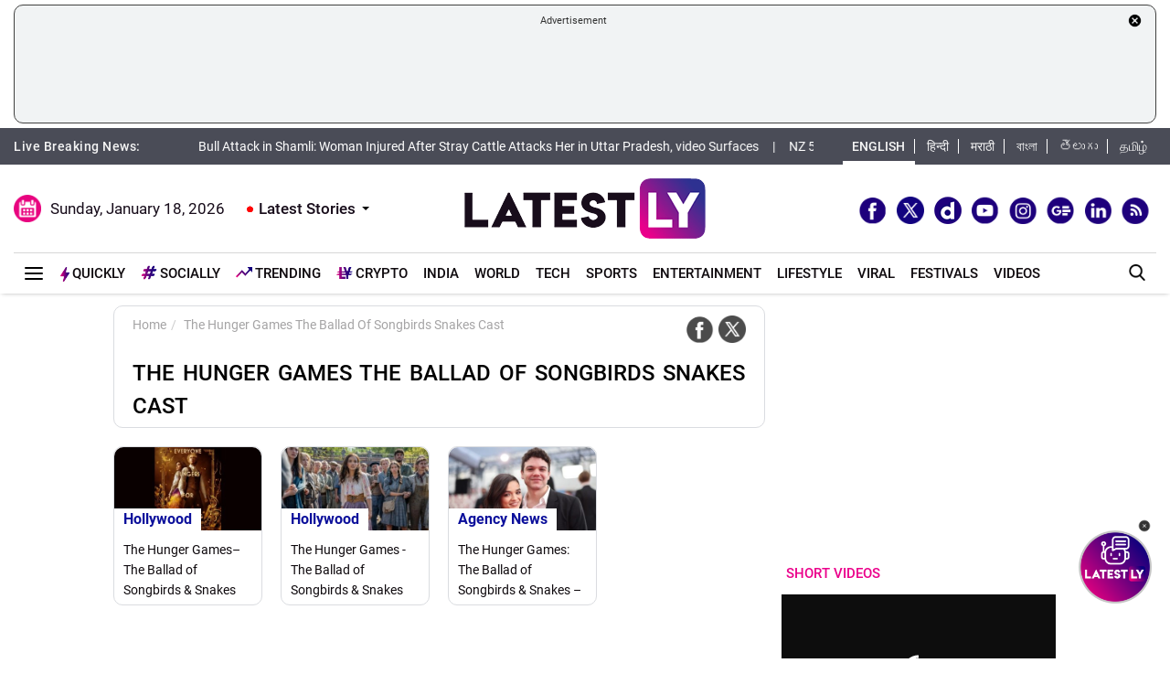

--- FILE ---
content_type: text/html; charset=UTF-8
request_url: https://www.latestly.com/topic/the-hunger-games-the-ballad-of-songbirds-snakes-cast/
body_size: 139611
content:
<!DOCTYPE html>
<html lang="en">
<head>
    <meta charset = "utf-8">
<meta http-equiv = "X-UA-Compatible" content = "IE = edge">
<meta name="theme-color" content="#FFFFFF" />
<meta name="msapplication-navbutton-color" content="#FFFFFF"> 
<meta name="apple-mobile-web-app-status-bar-style" content="#FFFFFF">
<link rel="shortcut icon" href="https://stfe.latestly.com/images/fav/favicon.ico?ver=112" type="image/x-icon" />
<link rel="apple-touch-icon" sizes="57x57" href="https://stfe.latestly.com/images/fav/apple-icon-57x57.png">
<link rel="apple-touch-icon" sizes="60x60" href="https://stfe.latestly.com/images/fav/apple-icon-60x60.png">
<link rel="apple-touch-icon" sizes="72x72" href="https://stfe.latestly.com/images/fav/apple-icon-72x72.png">
<link rel="apple-touch-icon" sizes="76x76" href="https://stfe.latestly.com/images/fav/apple-icon-76x76.png">
<link rel="apple-touch-icon" sizes="114x114" href="https://stfe.latestly.com/images/fav/apple-icon-114x114.png">
<link rel="apple-touch-icon" sizes="120x120" href="https://stfe.latestly.com/images/fav/apple-icon-120x120.png">
<link rel="apple-touch-icon" sizes="144x144" href="https://stfe.latestly.com/images/fav/apple-icon-144x144.png">
<link rel="apple-touch-icon" sizes="152x152" href="https://stfe.latestly.com/images/fav/apple-icon-152x152.png">
<link rel="apple-touch-icon" sizes="180x180" href="https://stfe.latestly.com/images/fav/apple-icon-180x180.png">
<link rel="icon" type="image/png" sizes="192x192"  href="https://stfe.latestly.com/images/fav/android-icon-192x192.png">
<link rel="icon" type="image/png" sizes="32x32" href="https://stfe.latestly.com/images/fav/favicon-32x32.png">
<link rel="icon" type="image/png" sizes="96x96" href="https://stfe.latestly.com/images/fav/favicon-96x96.png">
<link rel="icon" type="image/png" sizes="16x16" href="https://stfe.latestly.com/images/fav/favicon-16x16.png">
<link rel="manifest" href="https://stfe.latestly.com/images/fav/manifest.json">
<meta name="google-site-verification" content="qCLBUm78pwVEtL4b2aq0P4Sa9_2-bDxaBoWtx0lyP7M" />
<meta name="msapplication-TileColor" content="#ffffff">
<meta name="msapplication-TileImage" content="https://stfe.latestly.com/images/fav/ms-icon-144x144.png">

<!-- <script async src="https://securepubads.g.doubleclick.net/tag/js/gpt.js"></script> -->
<script>
  var jsScripts = [];
  window.googletag = window.googletag || {cmd: []};
</script>
<script>
  googletag.cmd.push(function() {
    var width = window.innerWidth || document.documentElement.clientWidth;
    // googletag.defineSlot('/21682383758/160x600_RHS', [160, 600], 'div-gpt-ad-1590063610495-0').addService(googletag.pubads());
    // googletag.defineSlot('/21682383758/LatestLY_160x600_LHS', [160, 600], 'div-gpt-ad-1590063487025-0').addService(googletag.pubads());
    googletag.defineSlot('/21682383758/latestly_300x250_atf', [300, 250], 'div-gpt-ad-1560419204258-0').addService(googletag.pubads());
    googletag.defineSlot('/21682383758/latestly_300x250_btf1', [300, 250], 'div-gpt-ad-1560419252833-0').addService(googletag.pubads());
    googletag.defineSlot('/21682383758/latestly_300x250_btf2', [300, 250], 'div-gpt-ad-1560419301349-0').addService(googletag.pubads());
    //googletag.defineSlot('/21682383758/latestly_300x250_btf3', [300, 250], 'div-gpt-ad-1560419346035-0').addService(googletag.pubads());
    // googletag.defineSlot('/21682383758/latestly_300x250_btf4', [300, 250], 'div-gpt-ad-1560419387500-0').addService(googletag.pubads());
    // googletag.defineSlot('/21682383758/latestly_300x250_btf5', [300, 250], 'div-gpt-ad-1560419538758-0').addService(googletag.pubads());
    googletag.defineSlot('/21682383758/New_300x600', [[300, 600], [300, 250]], 'div-gpt-ad-1630910841985-0').addService(googletag.pubads());
    if (width >= 992) {
    googletag.defineSlot('/21682383758/980X200', [[970, 90], [728, 90]], 'div-gpt-ad-1630330283310-0').addService(googletag.pubads());
    }else{
        googletag.defineSlot('/21682383758/980X200', [[728, 90],[300, 250]], 'div-gpt-ad-1630330283310-0').addService(googletag.pubads());
    }
    //googletag.defineSlot('/21682383758/728x90_Top', [728, 90], 'div-gpt-ad-1568807958472-0').addService(googletag.pubads());
    googletag.defineSlot('/21682383758/latestly_728x90_btf1', [728, 90], 'div-gpt-ad-1560419575255-0').addService(googletag.pubads());
    googletag.defineSlot('/21682383758/latestly_728x90_btf2', [728, 90], 'div-gpt-ad-1560419641727-0').addService(googletag.pubads());
    googletag.defineSlot('/21682383758/latestly_728x90_btf3', [728, 90], 'div-gpt-ad-1560419731528-0').addService(googletag.pubads());
    // googletag.defineSlot('/21682383758/latestly_728x90_btf4', [728, 90], 'div-gpt-ad-1560419775547-0').addService(googletag.pubads());
    // googletag.defineSlot('/21682383758/latestly_728x90_btf5', [728, 90], 'div-gpt-ad-1560419836696-0').addService(googletag.pubads());
    // googletag.defineSlot('/21682383758/latestly_728x90_btf6', [728, 90], 'div-gpt-ad-1560419877244-0').addService(googletag.pubads());
    // googletag.defineSlot('/21682383758/latestly_728x90_btf7', [728, 90], 'div-gpt-ad-1560419916715-0').addService(googletag.pubads());
    googletag.pubads().enableSingleRequest();
    var rNum = ((Math.floor(Math.random() * 20) + 1)).toString();
    googletag.pubads().setTargeting('rnum', rNum);
    googletag.pubads().setTargeting('language', ['marathi']).setTargeting('Section', ['Home']);
    googletag.enableServices();
  });
</script>
<script src="//www.googletagservices.com/tag/js/gpt.js"></script>
<script type="text/javascript">

    const googletag = window.googletag || (window.googletag = { cmd: [] });
    
    const createScope = (action) => action && action();
    
    const GPTAdsManager = createScope(() => {
        let initialized = false;
        const initializeAds = (initialLoading = false, singleRequest = true) => {
            if (initialized) {
               	return;
            }
            initialized = true;
            googletag.cmd.push(() => {
                const pubads = googletag.pubads();
                if (!initialLoading) {
                  	pubads.disableInitialLoad();
                }
                if (singleRequest) {
                  	pubads.enableSingleRequest();
                }
                googletag.enableServices();
          	});
        };
        const createSlot = (adPath, adWidth, adHeight, elementId) => {
            initializeAds(); // only if not initialized yet
            let slot = null;
            googletag.cmd.push(() => {
                const size = adWidth & adHeight ? [adWidth, adHeight] : ['fluid'];
                const tmp = googletag.defineSlot(adPath, size, elementId);
                if (tmp) {
                    slot = tmp;
                    tmp.addService(googletag.pubads());
                }
            });
            const display = () => {
                if (slot) {
                    googletag.cmd.push(() => {
                        const pubads = googletag.pubads();
                        pubads.refresh([slot]);
                    });
                }
            };
            const refresh = () => {
                if (slot) {
                    googletag.cmd.push(() => {
                        const pubads = googletag.pubads();
                        pubads.refresh([slot]);
                    });
                }
            };
           	const destroy = () => {
                if (slot) {
                    const tmp = slot;
                    googletag.cmd.push(() => {
                        const pubads = googletag.pubads();
                        googletag.destroySlots([tmp]);
                    });
                    slot = null;
                }
            };
            return { display, refresh, destroy };
        }
        return { initializeAds, createSlot };
    });

  </script>

<script type="text/javascript">
    function lyGPTScript() {
            var wtads = document.createElement('script');
            wtads.async = true;
            wtads.type = 'text/javascript';
            wtads.src = "https://securepubads.g.doubleclick.net/tag/js/gpt.js";
            var node = document.getElementsByTagName('script')[0];
            node.parentNode.insertBefore(wtads, node);
        }
    window.addEventListener('load', (event) => {
            setTimeout(function () {
                lyGPTScript();
        }, 3000);
    });
</script>
<link rel="preload" as="font" href="https://stfe.latestly.com/css/fonts/Roboto-Medium.woff" type="font/woff" crossorigin>
<link rel="preconnect" crossorigin href="//st1.latestly.com" crossorigin /><link rel="preconnect" crossorigin href="https://fonts.gstatic.com/" /><link rel="preconnect" crossorigin href="https://www.googletagservices.com/" /><link rel="preconnect" crossorigin href="https://www.google-analytics.com/" /><link rel="preconnect" crossorigin href="https://securepubads.g.doubleclick.net/" /><link rel="preconnect" crossorigin href="//stfe.latestly.com">
<meta name="theme-color" content="#ffffff">
<title>The Hunger Games The Ballad Of Songbirds Snakes Cast – Latest News Information updated on November 19, 2023 | Articles & Updates on The Hunger Games The Ballad Of Songbirds Snakes Cast | Photos & Videos | LatestLY</title>
<meta name="viewport" content="width=device-width, initial-scale=1" />
<meta name="robots" content="max-image-preview:large" />
<meta name="description" content="Get latest News Information, Articles on The Hunger Games The Ballad Of Songbirds Snakes Cast Updated on November 19, 2023 15:34 with exclusive Pictures, photos & videos on The Hunger Games The Ballad Of Songbirds Snakes Cast at Latestly.com" />
<meta http-equiv="Content-Type" content="text/html; charset=utf-8" />
<meta property="og:locale" content="en_US" />
<meta property="og:locale:alternate" content="en_IN" />
<meta property="og:site_name" content="LatestLY" />
	<meta property="og:type" content="website" />
<meta property="og:url" content="https://www.latestly.com/topic/the-hunger-games-the-ballad-of-songbirds-snakes-cast/" />
<meta property="og:title" content="The Hunger Games The Ballad Of Songbirds Snakes Cast – Latest News Information updated on November 19, 2023 | Articles & Updates on The Hunger Games The Ballad Of Songbirds Snakes Cast | Photos & Videos | LatestLY" />
<meta property="og:description" content="Get latest News Information, Articles on The Hunger Games The Ballad Of Songbirds Snakes Cast Updated on November 19, 2023 15:34 with exclusive Pictures, photos & videos on The Hunger Games The Ballad Of Songbirds Snakes Cast at Latestly.com" />
<meta property="og:image" content="https://st1.latestly.com/wp-content/uploads/2018/03/default-img-02-784x441.jpg" />
<meta name="twitter:card" content="summary_large_image">
<meta name="twitter:site" content="@latestly">
<meta name="twitter:creator" content="@latestly">
<meta name="twitter:url" content="https://www.latestly.com/topic/the-hunger-games-the-ballad-of-songbirds-snakes-cast/">
<meta name="twitter:title" content="The Hunger Games The Ballad Of Songbirds Snakes Cast – Latest News Information updated on November 19, 2023 | Articles & Updates on The Hunger Games The Ballad Of Songbirds Snakes Cast | Photos & Videos | LatestLY">
<meta name="twitter:description" content="Get latest News Information, Articles on The Hunger Games The Ballad Of Songbirds Snakes Cast Updated on November 19, 2023 15:34 with exclusive Pictures, photos & videos on The Hunger Games The Ballad Of Songbirds Snakes Cast at Latestly.com">
<meta name="twitter:image" content="https://st1.latestly.com/wp-content/uploads/2018/03/default-img-02-784x441.jpg">
<meta property="fb:pages" content="387525034959718" />
<meta property="fb:app_id" content="224265671451116" />
<link rel="canonical" href="https://www.latestly.com/topic/the-hunger-games-the-ballad-of-songbirds-snakes-cast/" />


<script type="application/ld+json">{"@context":"http:\/\/schema.org","@type":"SiteNavigationElement","name":"Latest News","url":"https:\/\/www.latestly.com\/headlines\/"}</script><script type="application/ld+json">{"@context":"http:\/\/schema.org","@type":"SiteNavigationElement","name":"India","url":"https:\/\/www.latestly.com\/india\/"}</script><script type="application/ld+json">{"@context":"http:\/\/schema.org","@type":"SiteNavigationElement","name":"Politics","url":"https:\/\/www.latestly.com\/india\/politics\/"}</script><script type="application/ld+json">{"@context":"http:\/\/schema.org","@type":"SiteNavigationElement","name":"Information","url":"https:\/\/www.latestly.com\/india\/information\/"}</script><script type="application/ld+json">{"@context":"http:\/\/schema.org","@type":"SiteNavigationElement","name":"Education","url":"https:\/\/www.latestly.com\/india\/education\/"}</script><script type="application/ld+json">{"@context":"http:\/\/schema.org","@type":"SiteNavigationElement","name":"News","url":"https:\/\/www.latestly.com\/india\/news\/"}</script><script type="application/ld+json">{"@context":"http:\/\/schema.org","@type":"SiteNavigationElement","name":"World","url":"https:\/\/www.latestly.com\/world\/"}</script><script type="application/ld+json">{"@context":"http:\/\/schema.org","@type":"SiteNavigationElement","name":"Entertainment","url":"https:\/\/www.latestly.com\/entertainment\/"}</script><script type="application/ld+json">{"@context":"http:\/\/schema.org","@type":"SiteNavigationElement","name":"Bollywood","url":"https:\/\/www.latestly.com\/entertainment\/bollywood\/"}</script><script type="application/ld+json">{"@context":"http:\/\/schema.org","@type":"SiteNavigationElement","name":"Hollywood","url":"https:\/\/www.latestly.com\/entertainment\/hollywood\/"}</script><script type="application/ld+json">{"@context":"http:\/\/schema.org","@type":"SiteNavigationElement","name":"TV","url":"https:\/\/www.latestly.com\/entertainment\/tv\/"}</script><script type="application/ld+json">{"@context":"http:\/\/schema.org","@type":"SiteNavigationElement","name":"South","url":"https:\/\/www.latestly.com\/entertainment\/south\/"}</script><script type="application/ld+json">{"@context":"http:\/\/schema.org","@type":"SiteNavigationElement","name":"Sports","url":"https:\/\/www.latestly.com\/sports\/"}</script><script type="application/ld+json">{"@context":"http:\/\/schema.org","@type":"SiteNavigationElement","name":"Cricket","url":"https:\/\/www.latestly.com\/sports\/cricket\/"}</script><script type="application/ld+json">{"@context":"http:\/\/schema.org","@type":"SiteNavigationElement","name":"Football","url":"https:\/\/www.latestly.com\/sports\/football\/"}</script><script type="application/ld+json">{"@context":"http:\/\/schema.org","@type":"SiteNavigationElement","name":"Kabaddi","url":"https:\/\/www.latestly.com\/sports\/kabaddi\/"}</script><script type="application/ld+json">{"@context":"http:\/\/schema.org","@type":"SiteNavigationElement","name":"Tennis","url":"https:\/\/www.latestly.com\/sports\/tennis\/"}</script><script type="application/ld+json">{"@context":"http:\/\/schema.org","@type":"SiteNavigationElement","name":"Badminton","url":"https:\/\/www.latestly.com\/sports\/badminton\/"}</script><script type="application/ld+json">{"@context":"http:\/\/schema.org","@type":"SiteNavigationElement","name":"Lifestyle","url":"https:\/\/www.latestly.com\/lifestyle\/"}</script><script type="application/ld+json">{"@context":"http:\/\/schema.org","@type":"SiteNavigationElement","name":"Food","url":"https:\/\/www.latestly.com\/lifestyle\/food\/"}</script><script type="application/ld+json">{"@context":"http:\/\/schema.org","@type":"SiteNavigationElement","name":"Travel","url":"https:\/\/www.latestly.com\/lifestyle\/travel\/"}</script><script type="application/ld+json">{"@context":"http:\/\/schema.org","@type":"SiteNavigationElement","name":"Fashion","url":"https:\/\/www.latestly.com\/lifestyle\/fashion\/"}</script><script type="application/ld+json">{"@context":"http:\/\/schema.org","@type":"SiteNavigationElement","name":"Health & Wellness","url":"https:\/\/www.latestly.com\/lifestyle\/health-wellness\/"}</script><script type="application/ld+json">{"@context":"http:\/\/schema.org","@type":"SiteNavigationElement","name":"Technology","url":"https:\/\/www.latestly.com\/technology\/"}</script><script type="application/ld+json">{"@context":"http:\/\/schema.org","@type":"SiteNavigationElement","name":"Auto","url":"https:\/\/www.latestly.com\/auto\/"}</script><script type="application/ld+json">{"@context":"http:\/\/schema.org","@type":"SiteNavigationElement","name":"Viral","url":"https:\/\/www.latestly.com\/viral\/"}</script><script type="application/ld+json">{"@context":"http:\/\/schema.org","@type":"SiteNavigationElement","name":"Festivals","url":"https:\/\/www.latestly.com\/lifestyle\/festivals-events\/"}</script><script type="application/ld+json">{"@context":"http:\/\/schema.org","@type":"SiteNavigationElement","name":"Videos","url":"https:\/\/www.latestly.com\/videos\/"}</script><script type="application/ld+json">{"@context":"http:\/\/schema.org","@type":"SiteNavigationElement","name":"Photos","url":"https:\/\/www.latestly.com\/photos\/"}</script><script type="application/ld+json">{"@context":"http:\/\/schema.org","@type":"SiteNavigationElement","name":"Elections","url":"https:\/\/www.latestly.com\/elections\/"}</script><script type="application/ld+json">{"@context":"http:\/\/schema.org","@type":"SiteNavigationElement","name":"Quickly","url":"https:\/\/www.latestly.com\/quickly\/"}</script><link rel="stylesheet" href="https://stfe.latestly.com/css/ly_custom_desk.css?ver=20210914-6" type="text/css"/>
<style type="text/css">
.top-bar .news_strip .language_links{width: 357px !important}.top-bar .news_strip .news_scroller{width:calc(100% - 510px) !important}.add-left{display:block;transition:all .2s ease 0s;right:50.6%;margin:0 513px 0 0;position:fixed}.add-right{display:block;transition:all .2s ease 0s;margin:0 0 0 513px;left:50.6%;position:fixed}#content .container{max-width:1033px}.skining-fixed{top:94px}.sub_story_title{font-size:14px;line-height:21px}.top_story_title{font-size:23px;line-height:29px}.col-md-8{padding-right:5px}.tab_widget .card .story_list li{margin:0 0 10px}.widget_header_blk .tab_widget_menu_links .tab_menu_li .menu_alink{font-size:13px}.news_list_side_thumb li .info-wrap .story_title_alink .sub_story_title{max-height:64px}.trending_news_list li .rhs_story_title_alink .rhs_story_title{font-size:14px;line-height:20px}.horizontal_video_widget .video_container{border-right:1px solid #ccc;min-height:371px}#video_sidebar_listbox{max-height:385px}.category-cards-list ul li figure figcaption h3{font-size:12px;margin-bottom:0}.video_container .news_overlay_item_fig_blk .info_overlay .story_title_alink .sub_story_title{font-size:24px;line-height:32px}.news_overlay_item_fig_blk .info_overlay .story_title_alink .sub_story_title{font-size:14px;line-height:20px}.category-cards-list.quickly-card-list .quickly-card-slider{margin-bottom:-10px}.category-cards-list.quickly-card-list{padding:0}.top_story_fig_blk{margin-bottom:17px}.right_wrap{width:310px;padding-left:8px;float:left}.left_wrap{margin-right:10px}.tab_widget .card .story_list li{margin:0 0 6px}.tab_widget .card{padding:10px 10px 0}.tab_widget .view_all_link_blk .view_all_btn{margin:15px auto 0}.news_overlay_item_fig_blk{margin-bottom:9px}.col-sm-6 .news_overlay_item_fig_blk{margin-bottom:8px}.minheighttext .top_sub_story_list_blk .story_list li{padding:10px 0 10px 0;margin:0}.minheighttext .top_sub_story_list_blk .story_list li:last-of-type{padding:10px 0 0 0}.clear_grid .adv_card{margin-left:10px}.polling-main{width:85%}.article-body .ak_video{height:400px!important}.article-body p{font-size:18px;line-height:32px}.article-header .article_title{font-size:30px;line-height:38px}.article-body h2{font-size:24px;line-height:30px}.article-body h3{font-size:22px;line-height:28px;font-weight:700}.article_widget .col-sm-12{padding-right:5px;padding-left:15px}.covid-banner{margin-left:5px}.sub-hero figure{margin-right:10px}.sub_cat_bordered_alink{margin:2px 5px 5px 0}.sub_category_blk.col-sm-9.text-right a.sub_cat_bordered_alink{font-size:13px}#video_lead_slider{height:auto}@media screen and (max-width:992px) and (min-width:767px){.right_wrap{width:100%}}@media screen and (max-width:1267px) and (min-width:992px){.right_wrap{width:300px}}.article-header .article_auth_time_blk .article_auth_time .cat_name_alink {margin-right: 0px;font-size: 13px;}.story_blk.card .cat_name{font-size: 14px;}.article-header .article_auth_time_blk .article_auth_time span{font-size: 12px !important;}.article-header .article_auth_time_blk .font_resize_btn_blk .btn_div .font_change_btn{margin-left: 5px;}.article-header .article_auth_time_blk .read_in_lang ul li{font-size: 13px;}.article-header .article_auth_time_blk .read_in_lang ul li a{font-size: 12px;}.live-blog.widget_rhs .widget_header{border-bottom:0;padding-bottom:0}.live-blog.widget_rhs .tab_pane .trending_news_list li{border-bottom:0;padding:0;min-height:90px;margin:10px}.live-blog.widget_rhs .tab_pane .trending_news_list{padding:0}.live-blog.widget_rhs .widget_header a .widget_title_txt:before{width:8px;height:8px;background:#c00;box-shadow:0 0 0 rgba(214,2,12,.8);animation:pulse 1.7s infinite;border-radius:50%;content:"";display:inline-block;margin:0 8px 2px 0}.live-blog-time-widget:before{content:"";position:absolute;background:#fff;margin-left:80px;width:202px;height:2px;background-image:linear-gradient(90deg,#ccc,#ccc 70%,transparent 70%,transparent 100%);background-size:12px 5px;border:none;margin-top:10px;margin-right:5px}.live-blog-time-widget span{background:url(https://stfe.latestly.com/images/live-button.png) left center no-repeat #fff;background-size:80px auto;padding:11px 5px 10px 28px;font-size:11px;color:#fff;font-weight:700}.live-blog-time-widget{width:100%;margin-bottom:10px}.wp-live-blog-widget-sidebar:before{content:"";height:90px;position:absolute;margin-top:11px;border-left:2px dashed #ccc}.wp-live-blog-widget-sidebar{margin-top:-15px}.live-blog.widget_rhs ul li .rhs_story_title_alink{margin-left:15px}.top-social span a.social-icon-lg.dailymotion-lg,.floating_social_icons_blk span a.social-icon-lg.dailymotion-lg {background: url(https://stfe.latestly.com/images/dailymotion-icon-02.png) no-repeat; background-size: 30px 30px}.footer-share-wrap span a.social-icon-sm.dailymotion-sm{background: url(https://stfe.latestly.com/images/dailymotion-icon-04.png) no-repeat; background-size: 30px 30px}.top-social span a.social-icon-lg.dailymotion-lg:hover,.footer-share-wrap span a.social-icon-sm.dailymotion-sm:hover,.floating_social_icons_blk span a.social-icon-lg.dailymotion-lg:hover{background: url(https://stfe.latestly.com/images/dailymotion-icon-01.png) no-repeat; background-size: 30px 30px}.Fd_fQ .OE3OK .QN629 ._2dbep{width:63px;height:63px}.QN629{background:url(https://stfe.latestly.com/images/Patch-02.png) no-repeat center center;background-size:76px 76px;width:76px;height:76px;z-index:99}.Fd_fQ1 .QN629{background:0 0;height:auto;width:67px}.Fd_fQ1 .OE3OK .QN629 ._2dbep{width:67px;height:98px;border-radius:unset;background-color:#fff}.OE3OK{padding:0;align-items:center;-webkit-align-self:center;-ms-flex-item-align:center;align-self:center;background:0 0;border:0;cursor:pointer;display:-webkit-box;display:-webkit-flex;display:-ms-flexbox;-webkit-box-orient:vertical;-webkit-box-direction:normal;-webkit-flex-direction:column;-ms-flex-direction:column;text-align:center;margin-top:4px}.Fd_fQ1 .OE3OK .eebAO{width:100%;height:auto;z-index:99;overflow:initial;color:#fff;margin-top:-14px}.Fd_fQ1 .OE3OK .eebAO div{font-size:8.5px;font-weight:600;text-align:center}.Fd_fQ{-webkit-tap-highlight-color:transparent;-webkit-tap-highlight-color:transparent;width:75px;display:inline-block;margin-left:10px;height:98px}.Fd_fQ1{background:#fff;padding:0;margin:0;width:67px;margin-top:-4px;position:absolute}.Fd_fQ1 ._2dbep{padding:0;margin:0;height:98px}.eebAO{color:#262626;color:rgba(var(--i1d,38,38,38),1);display:block;font-size:10px;line-height:14px;max-width:78px;overflow:hidden;text-align:center;text-overflow:ellipsis;top:68px;white-space:nowrap;font-weight:600;margin-top:4px}.ts .half-slider{width:100%;white-space:nowrap;padding:0;background-color:#f1f1f3;position:relative;margin-left:62px;display:flex;overflow-y:hidden;z-index:99;align-items:center}.ts.scroll{display:flex;z-index:99}img._6q-tv:focus{outline:0}.RR-M-.QN629:focus{outline:0}span._2dbep:focus{outline:0}button.OE3OK:focus{outline:0}.Fd_fQ.Fd_fQ1:focus{outline:0}._2dbep{width:63px;height:63px;background-color:#fafafa;background-color:rgba(var(--b3f,250,250,250),1);border-radius:50%;-webkit-box-sizing:border-box;box-sizing:border-box;display:block;-webkit-box-flex:0;-webkit-flex:0 0 auto;-ms-flex:0 0 auto;flex:0 0 auto;overflow:hidden;position:relative;margin-left:6px;margin-top:7px}#sticker .tending-stories{padding-bottom: 10px;}.tending-stories .slick-slider .slick-arrow.slick-next{transition-duration: unset;right: 0;-webkit-transform: translateY(-50%);transform: translateY(-50%);border-radius: 50px;top: 50%;width: 30px;height: 30px;left: unset;background: unset;border: unset;}.tending-stories .slick-slider .slick-arrow.slick-disabled{display: none !important;}.tending-stories .slick-slider .slick-arrow.slick-prev{transition-duration: unset;transition-duration: unset;left: 7px;-webkit-transform: translateY(-50%);transform: translateY(-50%);border-radius: 50px;top: 50%;width: 30px;height: 30px;z-index: 99;right: unset;background: unset;border: unset;}.lhs_adv_970x90_div{height: 90px;}.tending-stories .slick-slider .slick-arrow.slick-next:after{content: "";background: unset;width: 30px;height: 30px;display: inline-block;background-size: 30px 30px;}.tending-stories .slick-slider .slick-arrow.slick-next:hover{background: url(https://stfe.latestly.com/images/left-arrow.png) no-repeat;}.tending-stories .slick-slider .slick-arrow.slick-prev:after{content: "";background: url(https://stfe.latestly.com/images/right-arrow.png) no-repeat;width: 30px;height: 30px;display: inline-block;background-size: 30px 30px;}.category-cards-list ul.qly-card-title li figure figcaption .card-icon.gallery-icon{background: url(https://stfe.latestly.com/images/QLY-Photos.png) center center no-repeat;background-size: 19px auto;}.live_video{margin-bottom: 20px;}.live_video h3{font-size: 15px;color: #eb008b;text-transform: uppercase;margin: 0;font-weight: 500;padding: 15px 0px 15px 5px;}.ws_wight_title .widget_header{padding-bottom: 0;}.ws_wight_title .widget_header a h4{background: url(https://stfe.latestly.com/images/web-stories-icon-trans.png) left center no-repeat;background-size: 21px auto;padding: 15px 30px 15px 25px !important;margin-left:10px !important; }.socially_wight_title .widget_header{padding-bottom: 0;}.socially_wight_title .widget_header a h4{background: url(https://stfe.latestly.com/images/socially-icon.png) left center no-repeat;background-size: 21px auto;padding: 15px 30px 15px 25px !important;margin-left:10px !important;}header .head_bottom_navbar .menu_navbar_blk .menu_nav_item_li.sly-link img, .main_menu_nav_blk .menu_nav_item_li.sly-link img{width: 18px;margin-bottom: 4px;margin-right: 3px;display: inline-block;vertical-align: middle;}.category-cards-list ul.qly-card-title li figure img{height: 71px;}.socially-btn{text-align:center;position:fixed;width:300px;bottom:42px;border-top:1px solid #9d9d94;border-left:1px solid #9d9d94;border-right:1px solid #9d9d94;height:50px;border-top-right-radius:30px;border-top-left-radius:30px;background-color:#fff;vertical-align:middle;padding-top:5px;box-shadow:0 -2px 10px 0 #6b6b6b;left:calc(50% - 120px);z-index:999}.socially-btn .google-news-button{margin-right:3px}.socially-btn a img{width:138px;height:auto}#showMe{animation:cssAnimation 0s 3s forwards;visibility:hidden}@keyframes cssAnimation{to{visibility:visible}}#main_top_ad{height:130px; text-align: center;margin-top: 5px;margin-bottom: 5px;}#main_top_ad .lhs_adv_970x90_div{height: 100%;width: 100%;border: 1px solid #40403F;width: 1250px;padding: 5px;background-color: #f1f3f4;border-radius: 10px;}#main_top_ad_close{text-align: right;height: 15px;margin-right: 10px;float: right;}.container-fluid.top-bar{position:relative;z-index: 999}header.container-fluid.head{padding: 0;}header .head_top{margin-top:0;}.lhs_adv_970x90_below_title{padding: auto;margin-top: 10px}#main_top_ad .lhs_adv_970x90_div span{font-size:11px;}header .head_top .brand_logo_blk .brand_logo_alink{margin:15px auto 15px;}.top-social{margin-top: 35px;}.hideopacity{opacity: 0;}@media screen and (max-width:1024px) and (min-width:767px){#main_top_ad .lhs_adv_970x90_div{width:100%}header .head_bottom_navbar .menu_navbar_blk .menu_nav_item_li{margin-right:7px;}header .head_bottom_navbar .menu_navbar_blk .menu_nav_item_li .menu_nav_alink{font-size: 13px;}}@media screen and (max-width:992px) and (min-width:767px){.col-sm-4.text-left.right_header_date_blk .date_latest_stories{padding-top: 10px;}header .head_top .top-social span{padding-left: 2px;padding-top: 5px;}.grid4 .col-sm-3, .row.clear_grid .col-sm-3{width: 25%}}.gt .ng-binding{justify-content: space-between;}.gt .traffic-count.ng-binding{color: rgb(170 170 170);}.gt .item-wrapper.ng-scope{-webkit-align-items: center;-ms-align-items: center;align-items: center;border-bottom: 1px solid #e0e0e0; display: -webkit-flex;justify-content: space-between;line-height: 24px;margin: 0 10px;text-decoration: none;font-size: 14px;height: 59px;color: #0f0a0e;}.gt .widget_header{padding: 10px;font-size: 18px;font-weight: 500;line-height: 24px;}.gt .widget_title_alink{color: rgb(124 124 124);}.gt .widget_title_alink img{margin-bottom: 4px;}#main_top_ad .lhs_adv_970x90_div .big_ad{vertical-align: middle;display: table-cell;height: 90px;width: 1250px;}header .head_bottom_navbar .menu_navbar_blk .menu_nav_item_li.gtly-link img, .main_menu_nav_blk .menu_nav_item_li.gtly-link img{width: 18px;margin-bottom: 4px;margin-right: 3px;display: inline-block;vertical-align: middle;}header .head_bottom_navbar .menu_navbar_blk .menu_nav_item_li.crypto-link img, .main_menu_nav_blk .menu_nav_item_li.gtly-link img{width: 18px;height:13px;margin-bottom: 4px;margin-right: 3px;display: inline-block;vertical-align: middle;}.hindi_trending_news .widget_content.trending_news_list li .sub_story_title{font-family:sans-serif;}header .head_bottom_navbar .menu_navbar_blk .menu_nav_item_li{margin-left: 4px;margin-right: 4px;}#crypto-table tr{font-size:14px}table#crypto-table{border-collapse:collapse;width:100%}table#crypto-table,td,th{border:1px solid #cfd6e4;padding:5px}.cryptoc .left_wrap .category_head_blk .cc_img{border-radius:unset;margin-bottom:15px}.cryptoc .left_wrap .category_head_blk .category_blk{margin-bottom:10px}.cryptoc .breadcrumb_social_share_blk{margin-bottom:0!important}.cryptoc ._crprw ._trprc{font-size:18px;font-weight:400;line-height:22px;color:var(--color);vertical-align:middle;display:inline-block;margin:0}.cryptoc ._crdlc{width:100%;background-color:var(--mbg);padding:0 10px;background:rgba(249,249,249,.57);border-radius:0 0 10px 10px;border-top:0}.cryptoc ._crdlc table{width:100%;font-size:15px}.cryptoc ._crdlcm tbody{display:flex;flex-wrap:wrap;justify-content:space-between}.cryptoc ._crdlcm tr{width:49%;display:flex;flex-flow:column;margin:0;padding:10px 0;border-bottom:1px solid #ccc}.cryptoc ._crdlcm tr td:first-child{font-size:13px;color:var(--color2);font-weight:400;margin:0 0 3px 0;padding-right:10px;position:relative;font-weight:700}.cryptoc ._crdlcm tr td{width:100%;min-height:auto;border:none;padding:0}.cryptoc ._infoicon{fill:#a9a9a9;width:18px;height:18px;display:block;text-align:center;cursor:pointer}.cryptoc ._info{position:absolute;top:-2px;display:inline-block;vertical-align:middle;margin-left:5px}.cryptoc ._infotippop{font-size:11px;color:var(--color);position:absolute;display:none;width:200px;height:auto;background:var(--mbg2);left:-60px;top:30px;z-index:1;padding:10px;box-shadow:0 0 8px var(--rg1);border-radius:5px;width:250px;left:-115px;background:#fff;font-weight:500}.cryptoc ._info:hover ._infotippop{display:block}.cryptoc ul.cmc-tab-group,ul.cmc-tab-group li{width:auto;cursor:pointer;margin:0 2px}.cryptoc ul.cmc-tab-group{width:100%;border-bottom:1px solid #ddd}.cryptoc ul.cmc-tab-group,ul.cmc-tab-group li{display:flex;flex-wrap:wrap;list-style:none;padding:0;margin:0;border-left:1px solid #ccc}.cryptoc ul.cmc-tab-group li{width:33.333333333%;font-size:16px;text-align:center}.cryptoc ul.cmc-tab-group li:first-child{border-left:none}.cryptoc ul.cmc-tab-group li a{padding:5px;width:100%;display:inline-block;text-decoration:none;border:1px solid transparent;border-bottom:1px solid transparent;color:#777}.cryptoc .cmc-tab-group{list-style-type:none;margin:0;padding:0;overflow:hidden;border:1px solid #ccc;background-color:#f1f1f1;width:100%}.cryptoc .cmc-data-container:not(.active){display:none}.cryptoc .cmc-tab-group li .cmc-tabsBtn.active{color:#f15380!important;background-color:#fff!important;border-top:6px solid #1d307c!important}.cryptoc .cmc-tab-group li .cmc-tabsBtn{color:#fff!important;background-color:#1d307c!important;border-top:3px solid #d9d9d9!important;font-weight:700}.cryptoc .red{color:#d60620!important}.cryptoc .green{color:#a4de02!important}.cryptoc table#cmc_historical_tbl{border-color:rgb(216 212 195)!important}.cryptoc #cmc-tabbed-area *{box-sizing:border-box}.cryptoc .main_color tr:nth-child(odd),.main_color .pricing-extra,.main_color .pricing-table>li:nth-child(odd){background:#fbf1d5}.cryptoc ._crdlc.card{padding:0}.cryptoc #summary-tab{padding:0 10px}.multi-currency-tab-content li{padding:10px;margin:0;width:100%;border-bottom:1px solid #ddd;position:relative;box-sizing:border-box}.mtab-content{display:inline-block;font-size:14px;width:100%}span.mtab_icon{display:inline-block;height:22px;width:22px;margin-right:5px;vertical-align:middle;border-radius:12px;overflow:hidden}span.mtab_name{font-size:13px;margin:0 0 0 5px;line-height:24px;color:#f16d6d;font-weight:700}.tab-price-area{display:inline-block;float:right;vertical-align:top;text-align:right;min-width:135px}span.mtab_price{display:inline-block;margin:0 10px;font-weight:700;font-size:1em}span.mtab_.down{white-space:nowrap;float:right}.market_live_prices table thead tr th{font-weight:700;text-align:center}.market_live_prices table thead tr th:first-child{text-align:left}.market_live_prices table tbody tr td{text-align:center}.market_live_prices table tbody tr td:first-child{text-align:left}.market_live_prices table tbody tr td{padding:10px}.currency_tabs a.view_all_btn{margin-top:15px}.multi-currency-tab li{display:inline;cursor:pointer;width:33.33333%;box-sizing:border-box;padding:5px;text-align:center;border:0;margin:0!important;white-space:nowrap;float:left;font-size:15px;max-height:34px;border-color:rgba(0,0,0,.55);background-color:rgba(0,0,0,.15)}ul.multi-currency-tab{display:inline-block;list-style:none;width:100%;margin:0;padding:0}ul.multi-currency-tab li.active-tab{background-color:#fff;border-color:rgba(0,0,0,.15)}.top-bar .news_strip .breaking_news_txt.cr{width: 150px;}header .head_bottom_navbar .menu_cross_button_blk {width: 44px;}footer .footer_top_section .footer_right_wrap .static_pages .page_link{font-size: 12px;}.top-social span a.social-icon-lg.twitter-lg {background: url(/images/tw_blue.png) no-repeat;background-size: 30px 30px;}.top-social span a.social-icon-lg.twitter-lg:hover, .social_share_blk span a.social-icon-sm.twitter-sm:hover{background: url(/images/tw_pink.png) no-repeat;background-size: 30px 30px;} .social_share_blk span a.social-icon-sm.twitter-sm {background: url(/images/tw_black.png) no-repeat;background-size: 30px 30px;}.google-auto-placed{display: none;}
</style>
<meta name="msvalidate.01" content="4EF39A023B17FDBD4172D1530828A2FF" />
<!-- Begin comScore Tag --> <script> var _comscore = _comscore || []; _comscore.push({ c1: "2", c2: "27040963" }); (function() { var s = document.createElement("script"), el = document.getElementsByTagName("script")[0]; s.async = true; s.src = (document.location.protocol == "https:" ? "https://sb" : "http://b") + ".scorecardresearch.com/beacon.js"; el.parentNode.insertBefore(s, el); })(); </script> <noscript> <img src="https://sb.scorecardresearch.com/p?c1=2&c2=27040963&cv=2.0&cj=1" /> </noscript> <!-- End comScore Tag -->
<script type="text/javascript">
  var domain_url = 'https://www.latestly.com/';
</script>
<script>
 window._izq = window._izq || []; window._izq.push(["init" ]);
jsScripts.push('https://cdn.izooto.com/scripts/bd8ad160926a0abb9f07f4742da426ae357021b9.js');
</script>
<!-- <script defer src="https://cdn.izooto.com/scripts/bd8ad160926a0abb9f07f4742da426ae357021b9.js"></script> -->
<script type="text/javascript">
  try{
  (function() {
    setTimeout(() => {
        let playerscriptCounter2 = 0;
        window.addEventListener('scroll', () => {
          let pageYOffset2 = window.pageYOffset;

          if(pageYOffset2 > 80 && playerscriptCounter2 == 0) {
            var cads = document.createElement("script");
            cads.async = true;
            cads.type = "text/javascript";
            cads.src = "https://static.clmbtech.com/ase/80185/3040/c1.js";
            var node = document.getElementsByTagName("script")[0];
            node.parentNode.insertBefore(cads, node);
            playerscriptCounter2++
        }
      });
    }, 3000);
  })();
  }catch(e){}
</script>

<!-- Google Tag Manager -->
<script>(function(w,d,s,l,i){w[l]=w[l]||[];w[l].push({'gtm.start':
new Date().getTime(),event:'gtm.js'});var f=d.getElementsByTagName(s)[0],
j=d.createElement(s),dl=l!='dataLayer'?'&l='+l:'';j.async=true;j.src=
'https://www.googletagmanager.com/gtm.js?id='+i+dl;f.parentNode.insertBefore(j,f);
})(window,document,'script','dataLayer','GTM-NB89MDF');</script>
<!-- End Google Tag Manager -->

<!-- Yandex.Metrika counter -->
<script type="text/javascript">
    (function(m,e,t,r,i,k,a){
        m[i]=m[i]||function(){(m[i].a=m[i].a||[]).push(arguments)};
        m[i].l=1*new Date();
        for (var j = 0; j < document.scripts.length; j++) {if (document.scripts[j].src === r) { return; }}
        k=e.createElement(t),a=e.getElementsByTagName(t)[0],k.async=1,k.src=r,a.parentNode.insertBefore(k,a)
    })(window, document,'script','https://mc.yandex.ru/metrika/tag.js?id=104170029', 'ym');

    ym(104170029, 'init', {ssr:true, webvisor:true, clickmap:true, ecommerce:"dataLayer", accurateTrackBounce:true, trackLinks:true});
</script>
<noscript><div><img src="https://mc.yandex.ru/watch/104170029" style="position:absolute; left:-9999px;" alt="" /></div></noscript>
<!-- /Yandex.Metrika counter -->        <script data-cfasync="false" type="text/javascript" id="clever-core">
        /* <![CDATA[ */
        (function (document, window) {
            var a, c = document.createElement("script"), f = window.frameElement;

            c.id= "CleverCoreLoader82800";
            c.src = "https://scripts.cleverwebserver.com/858ac21998260068360947887803157b.js";
            c.async = !0;
            c.type = "text/javascript";
            c.setAttribute("data-target",window.name|| (f && f.getAttribute("id")));
            c.setAttribute("data-callback", "put-your-callback-function-here");
            c.setAttribute("data-callback-url-click", "put-your-click-macro-here");
            c.setAttribute("data-callback-url-view", "put-your-view-macro-here");
            try {
                a = parent.document.getElementsByTagName("script")[0] || document.getElementsByTagName("script")[0];
            } catch (e) {
                a = !1;
            }
            a || (a = document.getElementsByTagName("head")[0] || document.getElementsByTagName("body")[0]);
            a.parentNode.insertBefore(c, a);
        })(document, window);
        /* ]]> */
    </script>
    </head>
<body>
    <!-- Google Tag Manager (noscript) -->
<noscript><iframe src="https://www.googletagmanager.com/ns.html?id=GTM-NB89MDF"
height="0" width="0" style="display:none;visibility:hidden"></iframe></noscript>
<!-- End Google Tag Manager (noscript) -->

<div id="header">
    <div id="main_top_ad">
        <section class="lhs_adv_970x90_div">
        <div id="main_top_ad_close"><a id="amplifyCloseButton1" href="javascript:void(0);" style="text-decoration:none;"><img src="https://mrfe.latestly.com/images/closeme-v2.png" alt="Close"></a></div>
        <span>Advertisement</span>
        <div class="big_ad">
                    <!-- /21682383758/980X200 -->
            <div id='div-gpt-ad-1630330283310-0'>
              <script>
                googletag.cmd.push(function() { googletag.display('div-gpt-ad-1630330283310-0'); });
              </script>
            </div>
                </div>
        </section>
    </div>
    <div class="container-fluid top-bar">
        <div class="container">
            <div class="row align-items-center news_strip">
                                <div class="breaking_news_txt">
                   Live Breaking News:
                </div>
                <div class="news_scroller">
                    <marquee id="news_scroller_marquee">
                        <div onMouseOver="document.getElementById('news_scroller_marquee').stop();" onMouseOut="document.getElementById('news_scroller_marquee').start();">
                                                                    <a href="https://www.latestly.com/socially/india/news/bull-attack-in-shamli-woman-injured-after-stray-cattle-attacks-her-in-uttar-pradesh-video-surfaces-7279858.html" title="Bull Attack in Shamli: Woman Injured After Stray Cattle Attacks Her in Uttar Pradesh, video Surfaces">Bull Attack in Shamli: Woman Injured After Stray Cattle Attacks Her in Uttar Pradesh, video Surfaces</a>
                                                                    <a href="https://www.latestly.com/sports/cricket/india-vs-new-zealand-live-score-updates-of-3rd-odi-2026-get-toss-winner-result-live-commentary-and-full-scorecard-online-of-ind-vs-nz-cricket-match-7279475.html" title="NZ 58/3 in 12.1 Overs | India vs New Zealand Live Score Updates of 3rd ODI 2026: Harshit Rana Removes Will Young For 30">NZ 58/3 in 12.1 Overs | India vs New Zealand Live Score Updates of 3rd ODI 2026: Harshit Rana Removes Will Young For 30</a>
                                                                    <a href="https://www.latestly.com/social-viral/dhruv-rathee-cheating-rumors-youtuber-breaks-silence-allegations-in-new-video-statement-calls-them-baseless-it-cell-propaganda-7280041.html" title="Dhruv Rathee Cheating Rumors: YouTuber Breaks Silence Allegations in New Video Statement Calls Them &lsquo;Baseless IT Cell Propaganda&rsquo;">Dhruv Rathee Cheating Rumors: YouTuber Breaks Silence Allegations in New Video Statement Calls Them &lsquo;Baseless IT Cell Propaganda&rsquo;</a>
                                                    </div>
                    </marquee>
                </div>
                                <div class="language_links text-right">
                    <ul>
                        <li class="active"><a href="https://www.latestly.com" title="English - LatestLY">English</a></li>
                        <li><a href="https://hindi.latestly.com" class="hi" title="हिन्दी - LatestLY" target="_blank">हिन्दी</a></li>
                        <li><a href="https://marathi.latestly.com" class="mr" title="मराठी - LatestLY" target="_blank">मराठी</a></li>
                        <li><a href="https://bangla.latestly.com" class="bn" title="বাংলা - LatestLY" target="_blank">বাংলা</a></li>
                        <li><a href="https://telugu.latestly.com" class="bn" title="తెలుగు - LatestLY" target="_blank">తెలుగు</a></li>
			<li><a href="https://tamil.latestly.com" class="bn" title="தமிழ் - LatestLY" target="_blank">தமிழ்</a></li>
                    </ul>
                </div>
            </div>
        </div>
    </div>
    <div class="container" id="main_top_container">
        <!-- <div class="gpt-ad-bx mb10" style="width:970px;height:250px"><img src="/images/top_big_adv_banner.jpg" style="width: 100%;
    height: auto;
    display: block;"></div> -->
    </div>
    <header class="container-fluid head">
        <div class="container head_top">
            <div class="row align-items-center">
                <div class="col-sm-4 text-left right_header_date_blk">
					<div class="date_latest_stories">
						<span class="date head_calender_icon">Sunday, January 18, 2026</span>
						<div class="latest_stories_blk">
							<a  class="latest_stories_link" href="javascript:void(0);" title="Latest Stories">Latest Stories<img class="live_red_blink_img" src="https://stfe.latestly.com/img/Live_red_blink.gif"></a>
															<div class="latest_stories_popup_blk full_shadow_card">
																	<span class="notification_last_time">3 minutes ago</span>
																	<ul class="news_list_side_thumb popup_list_div" id="latest_stories_popup_listbox">
																			<li>
											<div class="thumb-wrap">
												<a href="https://www.latestly.com/technology/ai-and-ml-salaries-in-india-projected-to-reach-up-to-inr-45-lakh-per-annum-by-2026-as-demand-for-tech-talent-surges-7280058.html" title="AI and ML Salaries in India Projected To Reach Up to INR 45 Lakh per Annum by 2026 as Demand for Tech Talent Surges" class="border_radius_img">
												<img src="https://st1.latestly.com/wp-content/uploads/2025/09/Artificial-Intelligence-AI-Representational-Image-185x104.jpg" alt="AI and ML Salaries in India Projected To Reach Up to INR 45 Lakh per Annum by 2026 as Demand for Tech Talent Surges" title="AI and ML Salaries in India Projected To Reach Up to INR 45 Lakh per Annum by 2026 as Demand for Tech Talent Surges"></a>
											</div>
											<div class="info-wrap">
												<a href="https://www.latestly.com/technology/ai-and-ml-salaries-in-india-projected-to-reach-up-to-inr-45-lakh-per-annum-by-2026-as-demand-for-tech-talent-surges-7280058.html" title="AI and ML Salaries in India Projected To Reach Up to INR 45 Lakh per Annum by 2026 as Demand for Tech Talent Surges" class="story_title_alink"><h3 class="sub_story_title">AI and ML Salaries in India Projected To Reach Up to INR 45 Lakh per Annum by 2026 as Demand for Tech Talent Surges</h3></a>
											</div>
											<div class="clear"></div>
										</li>
																			<li>
											<div class="thumb-wrap">
												<a href="https://www.latestly.com/sports/cricket/india-vs-new-zealand-live-score-updates-of-3rd-odi-2026-get-toss-winner-result-live-commentary-and-full-scorecard-online-of-ind-vs-nz-cricket-match-7279475.html" title="NZ 58/3 in 12.1 Overs | India vs New Zealand Live Score Updates of 3rd ODI 2026: Harshit Rana Removes Will Young For 30" class="border_radius_img">
												<img src="https://st1.latestly.com/wp-content/uploads/2026/01/1-993172945-185x104.jpg" alt="NZ 58/3 in 12.1 Overs | India vs New Zealand Live Score Updates of 3rd ODI 2026: Harshit Rana Removes Will Young For 30" title="NZ 58/3 in 12.1 Overs | India vs New Zealand Live Score Updates of 3rd ODI 2026: Harshit Rana Removes Will Young For 30"></a>
											</div>
											<div class="info-wrap">
												<a href="https://www.latestly.com/sports/cricket/india-vs-new-zealand-live-score-updates-of-3rd-odi-2026-get-toss-winner-result-live-commentary-and-full-scorecard-online-of-ind-vs-nz-cricket-match-7279475.html" title="NZ 58/3 in 12.1 Overs | India vs New Zealand Live Score Updates of 3rd ODI 2026: Harshit Rana Removes Will Young For 30" class="story_title_alink"><h3 class="sub_story_title">NZ 58/3 in 12.1 Overs | India vs New Zealand Live Score Updates of 3rd ODI 2026: Harshit Rana Removes Will Young For 30</h3></a>
											</div>
											<div class="clear"></div>
										</li>
																			<li>
											<div class="thumb-wrap">
												<a href="https://www.latestly.com/social-viral/dhruv-rathee-cheating-rumors-youtuber-breaks-silence-allegations-in-new-video-statement-calls-them-baseless-it-cell-propaganda-7280041.html" title="Dhruv Rathee Cheating Rumors: YouTuber Breaks Silence Allegations in New Video Statement Calls Them &lsquo;Baseless IT Cell Propaganda&rsquo;" class="border_radius_img">
												<img src="https://st1.latestly.com/wp-content/uploads/2026/01/1-947764914-185x104.jpg" alt="Dhruv Rathee Cheating Rumors: YouTuber Breaks Silence Allegations in New Video Statement Calls Them &lsquo;Baseless IT Cell Propaganda&rsquo;" title="Dhruv Rathee Cheating Rumors: YouTuber Breaks Silence Allegations in New Video Statement Calls Them &lsquo;Baseless IT Cell Propaganda&rsquo;"></a>
											</div>
											<div class="info-wrap">
												<a href="https://www.latestly.com/social-viral/dhruv-rathee-cheating-rumors-youtuber-breaks-silence-allegations-in-new-video-statement-calls-them-baseless-it-cell-propaganda-7280041.html" title="Dhruv Rathee Cheating Rumors: YouTuber Breaks Silence Allegations in New Video Statement Calls Them &lsquo;Baseless IT Cell Propaganda&rsquo;" class="story_title_alink"><h3 class="sub_story_title">Dhruv Rathee Cheating Rumors: YouTuber Breaks Silence Allegations in New Video Statement Calls Them &lsquo;Baseless IT Cell Propaganda&rsquo;</h3></a>
											</div>
											<div class="clear"></div>
										</li>
																			<li>
											<div class="thumb-wrap">
												<a href="https://www.latestly.com/socially/sports/cricket/actress-khushi-mukherjee-opens-up-on-suryakumar-yadav-used-to-message-her-a-lot-remark-watch-video-7280030.html" title="Actress Khushi Mukherjee Opens Up on &lsquo;Suryakumar Yadav Used To Message Her a Lot&rsquo; Remark (Watch Video)" class="border_radius_img">
												<img src="https://st1.latestly.com/wp-content/uploads/2026/01/39-36507565-2-185x104.jpg" alt="Actress Khushi Mukherjee Opens Up on &lsquo;Suryakumar Yadav Used To Message Her a Lot&rsquo; Remark (Watch Video)" title="Actress Khushi Mukherjee Opens Up on &lsquo;Suryakumar Yadav Used To Message Her a Lot&rsquo; Remark (Watch Video)"></a>
											</div>
											<div class="info-wrap">
												<a href="https://www.latestly.com/socially/sports/cricket/actress-khushi-mukherjee-opens-up-on-suryakumar-yadav-used-to-message-her-a-lot-remark-watch-video-7280030.html" title="Actress Khushi Mukherjee Opens Up on &lsquo;Suryakumar Yadav Used To Message Her a Lot&rsquo; Remark (Watch Video)" class="story_title_alink"><h3 class="sub_story_title">Actress Khushi Mukherjee Opens Up on &lsquo;Suryakumar Yadav Used To Message Her a Lot&rsquo; Remark (Watch Video)</h3></a>
											</div>
											<div class="clear"></div>
										</li>
																			<li>
											<div class="thumb-wrap">
												<a href="https://www.latestly.com/technology/how-to-increase-your-smartphones-battery-life-check-best-ways-to-prolong-your-battery-health-7280016.html" title="How To Increase Your Smartphone's Battery Life? Check Best Ways to Prolong Your Battery Health" class="border_radius_img">
												<img src="https://st1.latestly.com/wp-content/uploads/2026/01/40-858233665-185x104.jpg" alt="How To Increase Your Smartphone's Battery Life? Check Best Ways to Prolong Your Battery Health" title="How To Increase Your Smartphone's Battery Life? Check Best Ways to Prolong Your Battery Health"></a>
											</div>
											<div class="info-wrap">
												<a href="https://www.latestly.com/technology/how-to-increase-your-smartphones-battery-life-check-best-ways-to-prolong-your-battery-health-7280016.html" title="How To Increase Your Smartphone's Battery Life? Check Best Ways to Prolong Your Battery Health" class="story_title_alink"><h3 class="sub_story_title">How To Increase Your Smartphone's Battery Life? Check Best Ways to Prolong Your Battery Health</h3></a>
											</div>
											<div class="clear"></div>
										</li>
																			<li>
											<div class="thumb-wrap">
												<a href="https://www.latestly.com/sports/football/aston-villa-vs-everton-premier-league-2025-26-free-live-streaming-online-how-to-watch-epl-match-live-telecast-on-tv-football-score-updates-in-ist-7279998.html" title="Aston Villa vs Everton Premier League 2025&ndash;26 Free Live Streaming Online: How To Watch EPL Match Live Telecast on TV &amp; Football Score Updates in IST?" class="border_radius_img">
												<img src="https://st1.latestly.com/wp-content/uploads/2026/01/38-74359177-2-185x104.jpg" alt="Aston Villa vs Everton Premier League 2025&ndash;26 Free Live Streaming Online: How To Watch EPL Match Live Telecast on TV &amp; Football Score Updates in IST?" title="Aston Villa vs Everton Premier League 2025&ndash;26 Free Live Streaming Online: How To Watch EPL Match Live Telecast on TV &amp; Football Score Updates in IST?"></a>
											</div>
											<div class="info-wrap">
												<a href="https://www.latestly.com/sports/football/aston-villa-vs-everton-premier-league-2025-26-free-live-streaming-online-how-to-watch-epl-match-live-telecast-on-tv-football-score-updates-in-ist-7279998.html" title="Aston Villa vs Everton Premier League 2025&ndash;26 Free Live Streaming Online: How To Watch EPL Match Live Telecast on TV &amp; Football Score Updates in IST?" class="story_title_alink"><h3 class="sub_story_title">Aston Villa vs Everton Premier League 2025&ndash;26 Free Live Streaming Online: How To Watch EPL Match Live Telecast on TV &amp; Football Score Updates in IST?</h3></a>
											</div>
											<div class="clear"></div>
										</li>
																			<li>
											<div class="thumb-wrap">
												<a href="https://www.latestly.com/india/education/cbse-class-10-12-admit-card-2026-out-know-how-to-download-cbse-board-exams-hall-tickets-7280013.html" title="CBSE Class 10, 12 Admit Card 2026 Out: Know How To Download CBSE Board Exams Hall Tickets" class="border_radius_img">
												<img src="https://st1.latestly.com/wp-content/uploads/2026/01/27-995469583-185x104.jpg" alt="CBSE Class 10, 12 Admit Card 2026 Out: Know How To Download CBSE Board Exams Hall Tickets" title="CBSE Class 10, 12 Admit Card 2026 Out: Know How To Download CBSE Board Exams Hall Tickets"></a>
											</div>
											<div class="info-wrap">
												<a href="https://www.latestly.com/india/education/cbse-class-10-12-admit-card-2026-out-know-how-to-download-cbse-board-exams-hall-tickets-7280013.html" title="CBSE Class 10, 12 Admit Card 2026 Out: Know How To Download CBSE Board Exams Hall Tickets" class="story_title_alink"><h3 class="sub_story_title">CBSE Class 10, 12 Admit Card 2026 Out: Know How To Download CBSE Board Exams Hall Tickets</h3></a>
											</div>
											<div class="clear"></div>
										</li>
																			<li>
											<div class="thumb-wrap">
												<a href="https://www.latestly.com/india/information/kerala-lottery-result-today-3-pm-live-samrudhi-sm-38-lottery-result-of-18-01-2026-watch-lucky-draw-winner-list-7280008.html" title="Kerala Lottery Result Today 3 PM Live, Samrudhi SM-38 Lottery Result of 18.01.2026, Watch Lucky Draw Winner List" class="border_radius_img">
												<img src="https://st1.latestly.com/wp-content/uploads/2025/12/Kerala-Lottery-Result-3-185x104.jpg" alt="Kerala Lottery Result Today 3 PM Live, Samrudhi SM-38 Lottery Result of 18.01.2026, Watch Lucky Draw Winner List" title="Kerala Lottery Result Today 3 PM Live, Samrudhi SM-38 Lottery Result of 18.01.2026, Watch Lucky Draw Winner List"></a>
											</div>
											<div class="info-wrap">
												<a href="https://www.latestly.com/india/information/kerala-lottery-result-today-3-pm-live-samrudhi-sm-38-lottery-result-of-18-01-2026-watch-lucky-draw-winner-list-7280008.html" title="Kerala Lottery Result Today 3 PM Live, Samrudhi SM-38 Lottery Result of 18.01.2026, Watch Lucky Draw Winner List" class="story_title_alink"><h3 class="sub_story_title">Kerala Lottery Result Today 3 PM Live, Samrudhi SM-38 Lottery Result of 18.01.2026, Watch Lucky Draw Winner List</h3></a>
											</div>
											<div class="clear"></div>
										</li>
																			<li>
											<div class="thumb-wrap">
												<a href="https://www.latestly.com/socially/sports/cricket/ccl-2026-live-streaming-vels-chennai-kings-vs-bengal-tigers-watch-telecast-of-celebrity-cricket-league-t20-match-on-tv-and-online-7279976.html" title="CCL 2026 Live Streaming Vels Chennai Kings vs Bengal Tigers: Watch Telecast of Celebrity Cricket League T20 Match on TV and Online" class="border_radius_img">
												<img src="https://st1.latestly.com/wp-content/uploads/2026/01/30-891192939-1-185x104.jpg" alt="CCL 2026 Live Streaming Vels Chennai Kings vs Bengal Tigers: Watch Telecast of Celebrity Cricket League T20 Match on TV and Online" title="CCL 2026 Live Streaming Vels Chennai Kings vs Bengal Tigers: Watch Telecast of Celebrity Cricket League T20 Match on TV and Online"></a>
											</div>
											<div class="info-wrap">
												<a href="https://www.latestly.com/socially/sports/cricket/ccl-2026-live-streaming-vels-chennai-kings-vs-bengal-tigers-watch-telecast-of-celebrity-cricket-league-t20-match-on-tv-and-online-7279976.html" title="CCL 2026 Live Streaming Vels Chennai Kings vs Bengal Tigers: Watch Telecast of Celebrity Cricket League T20 Match on TV and Online" class="story_title_alink"><h3 class="sub_story_title">CCL 2026 Live Streaming Vels Chennai Kings vs Bengal Tigers: Watch Telecast of Celebrity Cricket League T20 Match on TV and Online</h3></a>
											</div>
											<div class="clear"></div>
										</li>
																			<li>
											<div class="thumb-wrap">
												<a href="https://www.latestly.com/socially/sports/cricket/bbl-2025-26-live-streaming-online-brisbane-heat-vs-sydney-sixers-watch-telecast-of-big-bash-league-t20-cricket-match-on-tv-and-online-7279960.html" title="BBL 2025&ndash;26 Live Streaming Online Brisbane Heat vs Sydney Sixers: Watch Telecast of Big Bash League T20 Cricket Match on TV and Online" class="border_radius_img">
												<img src="https://st1.latestly.com/wp-content/uploads/2026/01/09-507295958-1-185x104.jpg" alt="BBL 2025&ndash;26 Live Streaming Online Brisbane Heat vs Sydney Sixers: Watch Telecast of Big Bash League T20 Cricket Match on TV and Online" title="BBL 2025&ndash;26 Live Streaming Online Brisbane Heat vs Sydney Sixers: Watch Telecast of Big Bash League T20 Cricket Match on TV and Online"></a>
											</div>
											<div class="info-wrap">
												<a href="https://www.latestly.com/socially/sports/cricket/bbl-2025-26-live-streaming-online-brisbane-heat-vs-sydney-sixers-watch-telecast-of-big-bash-league-t20-cricket-match-on-tv-and-online-7279960.html" title="BBL 2025&ndash;26 Live Streaming Online Brisbane Heat vs Sydney Sixers: Watch Telecast of Big Bash League T20 Cricket Match on TV and Online" class="story_title_alink"><h3 class="sub_story_title">BBL 2025&ndash;26 Live Streaming Online Brisbane Heat vs Sydney Sixers: Watch Telecast of Big Bash League T20 Cricket Match on TV and Online</h3></a>
											</div>
											<div class="clear"></div>
										</li>
																		</ul>
								</div>
													</div>
					</div>
                </div>
                <div class="col-sm-4 text-center brand_logo_blk">
                                    <a href="https://www.latestly.com" class="brand_logo_alink" title="LatestLY"><img src="https://stfe.latestly.com/images/logo.png" alt="LatestLY" title="LatestLY"></a>
                                </div>
				<div class="col-sm-4 text-right top-social">
					<span>
						<a href="//facebook.com/Latestly" class="social-icon-lg facebook-lg eventtracker" data-event-sub-cat="Facebook-Desktop" data-event-cat="Social-Icon" title="Facebook" target="_blank"></a>
					</span>
					<span>
						<a href="//twitter.com/Latestly" class="social-icon-lg twitter-lg eventtracker" data-event-sub-cat="Twitter-Desktop" data-event-cat="Social-Icon" title="Twitter" target="_blank"></a>
					</span>
					<span>
						<a href="https://www.dailymotion.com/LatestLY" class="social-icon-lg dailymotion-lg eventtracker" data-event-sub-cat="Dailymotion-Desktop" data-event-cat="Social-Icon" title="Dailymotion" target="_blank"></a>
					</span>
                    <span>
                        <a href="https://www.youtube.com/channel/UC3Fci14HzLNhI9_stjLWV7g" class="social-icon-lg youtube-lg eventtracker" data-event-sub-cat="YouTube-Desktop" data-event-cat="Social-Icon" title="YouTube" target="_blank"></a>
                    </span>
					<span>
						<a href="https://www.instagram.com/latestly/" class="social-icon-lg instagram-lg eventtracker" data-event-sub-cat="Instagram-Desktop" data-event-cat="Social-Icon" title="Instagram" target="_blank"></a>
					</span>
					<span>
						<a href="https://news.google.com/publications/CAAqBwgKMOyHggsw6Mf-Ag?oc=3&ceid=IN:en" class="social-icon-lg googleplus-lg eventtracker" data-event-sub-cat="GoogleNews-Desktop" data-event-cat="Social-Icon" title="Google News" target="_blank"></a>
					</span>
					<span>
						<a href="https://www.linkedin.com/company/13592851/" title="LinkedIn" class="social-icon-lg linkedin-lg eventtracker" data-event-sub-cat="LinkedIn-Desktop" data-event-cat="Social-Icon" target="_blank"></a>
					</span>
					<span>
						<a href="https://www.latestly.com/rss.html" class="social-icon-lg rss-lg eventtracker" data-event-sub-cat="Rss-Desktop" data-event-cat="Social-Icon" title="RSS" target="_blank"></a>
					</span>
				</div>

                <div class="clear"></div>
            </div>
        </div>

        <div class="head_bottom_navbar">
			<div class="container">
            <div class="menu_cross_button_blk">
                <button type="button" class="navbar_toggle_btn main_menu_cross_btn" onclick="openNav()">
                  <span class="sr-only">Toggle Navigation</span>
                  <span class="icon-bar"></span>
                  <span class="icon-bar"></span>
                  <span class="icon-bar"></span>
                </button>
				<div class="home_logo">
					<a class="home_alink eventtracker" data-event-sub-cat="Home-Desktop" data-event-cat="Menu" href="https://www.latestly.com/" title="LatestLY"><img src="https://www.latestly.com/images/ly-icon-6-32x30.png?124" alt="LatestLY" title="LatestLY"></a>
				</div>
                <ul class="main_menu_nav_blk">
                    <li class="menu_nav_item_li  qly-link"><a class="menu_nav_alink" href="https://www.latestly.com/quickly/" title="Quickly"><img src="https://stfe.latestly.com/images/quickly-thunder.png" alt="Quickly">Quickly</a></li>
                    <li class="menu_nav_item_li  sly-link"><a class="menu_nav_alink" href="https://www.latestly.com/socially/" title="Socially"><img src="https://stfe.latestly.com/img/sly-icon.png" alt="Socially">Socially</a></li>
                    <li class="menu_nav_item_li  sly-link"><a class="menu_nav_alink" href="https://www.latestly.com/google-trends/" title="Trending"><img src="https://stfe.latestly.com/images/gt-icon-for-menu.png" alt="Trending">Trending</a></li>
                    <li class="menu_nav_item_li  sly-link"><a class="menu_nav_alink" href="https://www.latestly.com/cryptocurrency-prices-in-india/" title="Cryptocurrency prices in India"><img src="https://stfe.latestly.com/images/crypto-icon-for-menu.png" alt="Crypto">Crypto</a></li>
                                    <li class="menu_nav_item_li ">
                        <a href="https://www.latestly.com/india/" class="menu_nav_alink dropdown" title="India">India</a>
                        						<span class="dropdown_arrow" onclick="openSubNav(this)"></span>
                        <ul class="dropdown_menu">
                                                        <li ><a class="menu_subnav_alink " href="https://www.latestly.com/india/politics/" title="Politics">Politics</a></li>
                                                        <li ><a class="menu_subnav_alink " href="https://www.latestly.com/india/information/" title="Information">Information</a></li>
                                                        <li ><a class="menu_subnav_alink " href="https://www.latestly.com/india/education/" title="Education">Education</a></li>
                                                        <li ><a class="menu_subnav_alink " href="https://www.latestly.com/india/news/" title="News">News</a></li>
                                                    </ul>
                                            </li>
                                    <li class="menu_nav_item_li ">
                        <a href="https://www.latestly.com/world/" class="menu_nav_alink dropdown" title="World">World</a>
                                            </li>
                                    <li class="menu_nav_item_li ">
                        <a href="https://www.latestly.com/technology/" class="menu_nav_alink dropdown" title="Technology">Technology</a>
                        						<span class="dropdown_arrow" onclick="openSubNav(this)"></span>
                        <ul class="dropdown_menu">
                                                        <li ><a class="menu_subnav_alink " href="https://www.latestly.com/technology/science/" title="Science">Science</a></li>
                                                    </ul>
                                            </li>
                                    <li class="menu_nav_item_li ">
                        <a href="https://www.latestly.com/auto/" class="menu_nav_alink dropdown" title="Auto">Auto</a>
                                            </li>
                                    <li class="menu_nav_item_li ">
                        <a href="https://www.latestly.com/sports/" class="menu_nav_alink dropdown" title="Sports">Sports</a>
                        						<span class="dropdown_arrow" onclick="openSubNav(this)"></span>
                        <ul class="dropdown_menu">
                                                        <li ><a class="menu_subnav_alink " href="https://www.latestly.com/sports/cricket/" title="Cricket">Cricket</a></li>
                                                        <li ><a class="menu_subnav_alink " href="https://www.latestly.com/sports/football/" title="Football">Football</a></li>
                                                        <li ><a class="menu_subnav_alink " href="https://www.latestly.com/sports/tennis/" title="Tennis">Tennis</a></li>
                                                        <li ><a class="menu_subnav_alink " href="https://www.latestly.com/sports/badminton/" title="Badminton">Badminton</a></li>
                                                        <li ><a class="menu_subnav_alink " href="https://www.latestly.com/sports/kabaddi/" title="Kabaddi">Kabaddi</a></li>
                                                        <li ><a class="menu_subnav_alink " href="https://www.latestly.com/sports/hockey/" title="Hockey">Hockey</a></li>
                                                    </ul>
                                            </li>
                                    <li class="menu_nav_item_li ">
                        <a href="https://www.latestly.com/entertainment/" class="menu_nav_alink dropdown" title="Entertainment">Entertainment</a>
                        						<span class="dropdown_arrow" onclick="openSubNav(this)"></span>
                        <ul class="dropdown_menu">
                                                        <li ><a class="menu_subnav_alink " href="https://www.latestly.com/entertainment/bollywood/" title="Bollywood">Bollywood</a></li>
                                                        <li ><a class="menu_subnav_alink " href="https://www.latestly.com/entertainment/hollywood/" title="Hollywood">Hollywood</a></li>
                                                        <li ><a class="menu_subnav_alink " href="https://www.latestly.com/entertainment/tv/" title="TV">TV</a></li>
                                                        <li ><a class="menu_subnav_alink " href="https://www.latestly.com/entertainment/south/" title="South">South</a></li>
                                                        <li ><a class="menu_subnav_alink " href="https://www.latestly.com/entertainment/korean/" title="Korean">Korean</a></li>
                                                    </ul>
                                            </li>
                                    <li class="menu_nav_item_li ">
                        <a href="https://www.latestly.com/lifestyle/" class="menu_nav_alink dropdown" title="Lifestyle">Lifestyle</a>
                        						<span class="dropdown_arrow" onclick="openSubNav(this)"></span>
                        <ul class="dropdown_menu">
                                                        <li ><a class="menu_subnav_alink " href="https://www.latestly.com/lifestyle/food/" title="Food">Food</a></li>
                                                        <li ><a class="menu_subnav_alink " href="https://www.latestly.com/lifestyle/travel/" title="Travel">Travel</a></li>
                                                        <li ><a class="menu_subnav_alink " href="https://www.latestly.com/lifestyle/fashion/" title="Fashion">Fashion</a></li>
                                                        <li ><a class="menu_subnav_alink " href="https://www.latestly.com/lifestyle/health-wellness/" title="Health & Wellness">Health & Wellness</a></li>
                                                        <li ><a class="menu_subnav_alink " href="https://www.latestly.com/lifestyle/relationships/" title="Relationships">Relationships</a></li>
                                                    </ul>
                                            </li>
                                    <li class="menu_nav_item_li ">
                        <a href="https://www.latestly.com/social-viral/" class="menu_nav_alink dropdown" title="Viral">Viral</a>
                        						<span class="dropdown_arrow" onclick="openSubNav(this)"></span>
                        <ul class="dropdown_menu">
                                                        <li ><a class="menu_subnav_alink " href="https://www.latestly.com/social-viral/fact-check/" title="Fact Check">Fact Check</a></li>
                                                    </ul>
                                            </li>
                                    <li class="menu_nav_item_li ">
                        <a href="https://www.latestly.com/photos/" class="menu_nav_alink dropdown" title="Photos">Photos</a>
                                            </li>
                                    <li class="menu_nav_item_li ">
                        <a href="https://www.latestly.com/videos/" class="menu_nav_alink dropdown" title="Videos">Videos</a>
                                            </li>
                                    <li class="menu_nav_item_li ">
                        <a href="https://www.latestly.com/business/" class="menu_nav_alink dropdown" title="Business">Business</a>
                                            </li>
                                    <li class="menu_nav_item_li ">
                        <a href="https://www.latestly.com/gaming/" class="menu_nav_alink dropdown" title="Gaming">Gaming</a>
                                            </li>
                                    <li class="menu_nav_item_li ">
                        <a href="https://www.latestly.com/leisurely/" class="menu_nav_alink dropdown" title="LeisureLY">LeisureLY</a>
                                            </li>
                                    <li class="menu_nav_item_li ">
                        <a href="https://www.latestly.com/us/" class="menu_nav_alink dropdown" title="US">US</a>
                                            </li>
                                    <li class="menu_nav_item_li ">
                        <a href="https://www.latestly.com/uk/" class="menu_nav_alink dropdown" title="UK">UK</a>
                                            </li>
                                    <li class="menu_nav_item_li ">
                        <a href="https://www.latestly.com/lifestyle/festivals-events/" class="menu_nav_alink dropdown" title="Festivals & Events">Festivals & Events</a>
                                            </li>
                                    <li class="menu_nav_item_li ">
                        <a href="https://www.latestly.com/elections/assembly-elections/bihar/2020/" class="menu_nav_alink dropdown" title="Elections">Elections</a>
                                            </li>
                                    <li class="menu_nav_item_li ">
                        <a href="https://www.latestly.com/headlines/" class="menu_nav_alink dropdown" title="Headlines">Headlines</a>
                                            </li>
                                    <li class="menu_nav_item_li ">
                        <a href="https://www.latestly.com/coronavirus-live-map-india-news-updates/" class="menu_nav_alink dropdown" title="Coronavirus">Coronavirus</a>
                                            </li>
                
                </ul>
            </div>
                        <ul class="menu_navbar_blk">
                            <li class="menu_nav_item_li qly-link">
                    <a class="menu_nav_alink dropdown_toggle" href="https://www.latestly.com/quickly/" title="Quickly" ><img src="https://stfe.latestly.com/images/quickly-thunder.png" alt="Quickly">Quickly</a>
                                    </li>
                                                <li class="menu_nav_item_li sly-link">
                    <a class="menu_nav_alink dropdown_toggle" href="https://www.latestly.com/socially/" title="Socially" ><img src="https://stfe.latestly.com/img/sly-icon.png" alt="Socially">Socially</a>
                                    </li>
                                                <li class="menu_nav_item_li gtly-link">
                    <a class="menu_nav_alink dropdown_toggle" href="https://www.latestly.com/google-trends/" title="Trending" ><img src="https://stfe.latestly.com/images/gt-icon-for-menu.png" alt="Trending">Trending</a>
                                    </li>
                                                <li class="menu_nav_item_li crypto-link">
                    <a class="menu_nav_alink dropdown_toggle" href="https://www.latestly.com/cryptocurrency-prices-in-india/" title="Crypto" ><img src="https://stfe.latestly.com/images/crypto-icon-for-menu.png" alt="Crypto">Crypto</a>
                                    </li>
                                                <li class="menu_nav_item_li">
                    <a class="menu_nav_alink dropdown_toggle" href="https://www.latestly.com/india/" title="India" >India</a>
                                    </li>
                                                <li class="menu_nav_item_li">
                    <a class="menu_nav_alink dropdown_toggle" href="https://www.latestly.com/world/" title="World" >World</a>
                                    </li>
                                                <li class="menu_nav_item_li">
                    <a class="menu_nav_alink dropdown_toggle" href="https://www.latestly.com/technology/" title="Technology" >Tech</a>
                                    </li>
                                                <li class="menu_nav_item_li">
                    <a class="menu_nav_alink dropdown_toggle" href="https://www.latestly.com/sports/" title="Sports" >Sports</a>
                                    </li>
                                                <li class="menu_nav_item_li">
                    <a class="menu_nav_alink dropdown_toggle" href="https://www.latestly.com/entertainment/" title="Entertainment" >Entertainment</a>
                                    </li>
                                                <li class="menu_nav_item_li">
                    <a class="menu_nav_alink dropdown_toggle" href="https://www.latestly.com/lifestyle/" title="Lifestyle" >Lifestyle</a>
                                    </li>
                                                <li class="menu_nav_item_li">
                    <a class="menu_nav_alink dropdown_toggle" href="https://www.latestly.com/social-viral/" title="Viral" >Viral</a>
                                    </li>
                                                                                                                                                                <li class="menu_nav_item_li">
                    <a class="menu_nav_alink dropdown_toggle" href="https://www.latestly.com/lifestyle/festivals-events/" title="Festivals & Events" >Festivals</a>
                                    </li>
                                                <li class="menu_nav_item_li">
                    <a class="menu_nav_alink dropdown_toggle" href="https://www.latestly.com/videos/" title="Videos" >Videos</a>
                                    </li>
                                                <div class="clear"></div>
            </ul>
                         <form class="search_form_blk" action="https://www.latestly.com/search/">
                    <div class="search-input">
                        <input id="search_input_fld" class="form-control mr-sm-2" type="search" name="q" placeholder="Search" aria-label="Search" required>
                        <button class="search-trigger btn btn-clear" type="submit">
                            <img src="https://stfe.latestly.com/images/search_icon.png" alt="Search" />
                        </button>
                        <img class="close-btn btn btn-clear" onclick="close_search_form(this)" title="Close Search" src="https://stfe.latestly.com/images/login-back.png" alt="Close" />
                    </div>
                    <a class="search-btn" href="javascript:;" onclick="open_search_form(this)">
                        <img src="https://stfe.latestly.com/images/search.png" alt="Search" />
                    </a>
                </form>
            <div class="clear"></div>
			</div>
        </div>
    </header>
    </div>
    <div class="add-left">
      <!-- <div id='div-gpt-ad-1590063487025-0'>
        <script>
          googletag.cmd.push(function() { googletag.display('div-gpt-ad-1590063487025-0'); });
        </script>
      </div> -->
    </div>

    <div class="add-right">
      <!-- <div id='div-gpt-ad-1590063610495-0'>
        <script>
          googletag.cmd.push(function() { googletag.display('div-gpt-ad-1590063610495-0'); });
        </script>
      </div> -->
    </div>
    <div id="content" class="container-fluid">
            <div class="container">
        <div class="row main_section">
            <div class="left_wrap"> 
                                <section class="category_head_blk col-sm-12 card">
                    <div class="breadcrumb_social_share_blk"><ul class="breadcrumb col-sm-9" itemscope="" itemtype="http://schema.org/BreadcrumbList"><li itemprop="itemListElement" itemscope="" itemtype="http://schema.org/ListItem" class="breadcrumb-item"><a itemprop="item" href="https://www.latestly.com" title="Home"><span itemprop="name">Home</span></a><meta itemprop="position" content="1"></li><li><span itemprop="name">The Hunger Games The Ballad Of Songbirds Snakes Cast</span></li></ul><div class="social_share_blk col-sm-3 text-right"><span><a class="social-icon-sm facebook-sm" onclick="PopupCenter(this.href,'The Hunger Games The Ballad Of Songbirds Snakes Cast – Latest News Information updated on November 19, 2023 | Articles and Updates on The Hunger Games The Ballad Of Songbirds Snakes Cast | Photos and Videos | LatestLY via latestly',560,360,'issocial','https://www.latestly.com/topic/the-hunger-games-the-ballad-of-songbirds-snakes-cast/');return false" href="https://facebook.com/sharer.php?u=https://www.latestly.com/topic/the-hunger-games-the-ballad-of-songbirds-snakes-cast/" title="Share on Facebook"></a></span><span><a class="social-icon-sm twitter-sm social_clr_img tw" href="https://twitter.com/intent/tweet?url=https://www.latestly.com/topic/the-hunger-games-the-ballad-of-songbirds-snakes-cast/&text=The+Hunger+Games+The+Ballad+Of+Songbirds+Snakes+Cast+%E2%80%93+Latest+News+Information+updated+on+November+19%2C+2023+%7C+Articles+and+Updates+on+The+Hunger+Games+The+Ballad+Of+Songbirds+Snakes+Cast+%7C+Photos+and+Videos+%7C+LatestLY&via=latestly" title="Tweet"></a></span></div><div class="clear"></div></div>                    <div class="category_sub_category_blk row">             
                        <div class="category_blk col-sm-12">
                            <h1 class="category_title capital">THE HUNGER GAMES THE BALLAD OF SONGBIRDS SNAKES CAST</h1>   
                        </div>   
    
                        <!-- <form class="col-sm-6 search_blk">
                            <div class="search_inline_btn_blk">
                                <input type="text" class="input_field" placeholder="Search Personalities">
                                <a href="#" class="search_btn" title="search_inline_btn">Search</a>
                                <div class="clear"></div>
                            </div>
                        </form>  --> 
                        <div class="clear"></div>
                    </div> 
                </section>
                                
                                <section class="row celeb_news_widget">
                    <div class="col-sm-12">
                        <div class="widget you_might_also_like_story_blk">
                            
                            <div class="widget_content">
                                <section class="row clear_grid">
                                                                    <div class="col-sm-3">
                                        <figure class="top_story_fig_blk sub_lead_story card">
                                            <a class="img_parent_blk" href="https://www.latestly.com/socially/entertainment/hollywood/the-hunger-games-the-ballad-of-songbirds-snakes-box-office-collection-rachel-zegler-and-tom-blyths-film-nets-19-1m-on-opening-day-5572271.html" title="The Hunger Games&ndash;The Ballad of Songbirds &amp; Snakes Box Office Collection: Rachel Zegler and Tom Blyth&rsquo;s Film Nets $19.1M on Opening Day">
                                                                                            <img src="https://st1.latestly.com/wp-content/uploads/2023/11/138-1-380x214.jpg" alt="The Hunger Games&ndash;The Ballad of Songbirds &amp; Snakes Box Office Collection: Rachel Zegler and Tom Blyth&rsquo;s Film Nets $19.1M on Opening Day" width="161" height="91">
                                                                                        </a>
                                            <figcaption class="figcaption_text_blk">
                                                <a class="cat_name_alink cat_name" title="entertainment" href="https://www.latestly.com/entertainment/hollywood/">Hollywood</a>
                                                <a href="https://www.latestly.com/socially/entertainment/hollywood/the-hunger-games-the-ballad-of-songbirds-snakes-box-office-collection-rachel-zegler-and-tom-blyths-film-nets-19-1m-on-opening-day-5572271.html" class="story_title_alink" title="The Hunger Games&ndash;The Ballad of Songbirds &amp; Snakes Box Office Collection: Rachel Zegler and Tom Blyth&rsquo;s Film Nets $19.1M on Opening Day">
                                                    <h2 class="sub_story_title">The Hunger Games&ndash;The Ballad of Songbirds &amp; Snakes Box Office Collection: Rachel Zegler and Tom Blyth&rsquo;s Film Nets $19.1M on Opening Day</h2>
                                                </a>
                                            </figcaption>
                                        </figure>
                                    </div>
                                                                        <div class="col-sm-3">
                                        <figure class="top_story_fig_blk sub_lead_story card">
                                            <a class="img_parent_blk" href="https://www.latestly.com/entertainment/hollywood/the-hunger-games-the-ballad-of-songbirds-snakes-movie-review-cast-plot-trailer-release-date-all-you-need-to-know-about-rachel-zegler-and-hunter-schafers-film-5561158.html" title="The Hunger Games - The Ballad of Songbirds &amp; Snakes Movie: Review, Cast, Plot, Trailer, Release Date &ndash; All You Need to Know About Rachel Zegler and Hunter Schafer's Film">
                                                                                            <img src="https://st1.latestly.com/wp-content/uploads/2023/11/Screenshot-2023-11-13-140953-380x214.jpg" alt="The Hunger Games - The Ballad of Songbirds &amp; Snakes Movie: Review, Cast, Plot, Trailer, Release Date &ndash; All You Need to Know About Rachel Zegler and Hunter Schafer's Film" width="161" height="91">
                                                                                        </a>
                                            <figcaption class="figcaption_text_blk">
                                                <a class="cat_name_alink cat_name" title="entertainment" href="https://www.latestly.com/entertainment/hollywood/">Hollywood</a>
                                                <a href="https://www.latestly.com/entertainment/hollywood/the-hunger-games-the-ballad-of-songbirds-snakes-movie-review-cast-plot-trailer-release-date-all-you-need-to-know-about-rachel-zegler-and-hunter-schafers-film-5561158.html" class="story_title_alink" title="The Hunger Games - The Ballad of Songbirds &amp; Snakes Movie: Review, Cast, Plot, Trailer, Release Date &ndash; All You Need to Know About Rachel Zegler and Hunter Schafer's Film">
                                                    <h2 class="sub_story_title">The Hunger Games - The Ballad of Songbirds &amp; Snakes Movie: Review, Cast, Plot, Trailer, Release Date &ndash; All You Need to Know About Rachel Zegler and Hunter Schafer's Film</h2>
                                                </a>
                                            </figcaption>
                                        </figure>
                                    </div>
                                                                        <div class="col-sm-3">
                                        <figure class="top_story_fig_blk sub_lead_story card">
                                            <a class="img_parent_blk" href="https://www.latestly.com/agency-news/entertainment-news-star-couple-josh-andres-rivera-rachel-zegler-to-share-screen-space-in-hunger-games-prequel-3832465.html" title="The Hunger Games: The Ballad of Songbirds &amp; Snakes &ndash; Star Couple Josh Andres Rivera and Rachel Zegler Roped In for the Film">
                                                                                            <img src="https://st1.latestly.com/wp-content/uploads/2022/06/26-Image-380x214.jpg" alt="The Hunger Games: The Ballad of Songbirds &amp; Snakes &ndash; Star Couple Josh Andres Rivera and Rachel Zegler Roped In for the Film" width="161" height="91">
                                                                                        </a>
                                            <figcaption class="figcaption_text_blk">
                                                <a class="cat_name_alink cat_name" title="agency-news" href="https://www.latestly.com/agency-news/">Agency News</a>
                                                <a href="https://www.latestly.com/agency-news/entertainment-news-star-couple-josh-andres-rivera-rachel-zegler-to-share-screen-space-in-hunger-games-prequel-3832465.html" class="story_title_alink" title="The Hunger Games: The Ballad of Songbirds &amp; Snakes &ndash; Star Couple Josh Andres Rivera and Rachel Zegler Roped In for the Film">
                                                    <h2 class="sub_story_title">The Hunger Games: The Ballad of Songbirds &amp; Snakes &ndash; Star Couple Josh Andres Rivera and Rachel Zegler Roped In for the Film</h2>
                                                </a>
                                            </figcaption>
                                        </figure>
                                    </div>
                                      
                                </section> 
                            </div>
                            <div class="clear"></div>                   
                        </div>  
                    </div> 
                </section>
                                <!-- <div id="div-clmb-ctn-341718-1" style="float:left;min-height:2px;width:100%;margin-bottom: 20px;" data-slot="341718" data-position="1" data-section="ArticleShow" data-ua="D" class="colombia"></div><div class="clear"></div> -->
                <!-- <div data-type="_mgwidget" data-widget-id="1694907"></div>
                <script>(function(w,q){w[q]=w[q]||[];w[q].push(["_mgc.load"])})(window,"_mgq");</script> -->
                <div class="clear"></div>
                <div style='min-width: 300px; min-height: 250px; text-align:center;'><div id='div-gpt-ad-1700572371277-1'></div></div>
            </div>
            <div class="right_wrap">
	<div id="sticker"> 
		<div class="adv_rhs_card">
			<div class="adv_content_blk">
			<!-- /21682383758/latestly_300x250_atf -->
<div id='div-gpt-ad-1560419204258-0' style='height:250px; width:300px;'>
<script>
googletag.cmd.push(function() { googletag.display('div-gpt-ad-1560419204258-0'); });
</script>
</div>
			</div>
		</div>
		<div class="live_video">
			<a href="https://www.youtube.com/@LatestLYIndia/shorts" title="Short Videos" rel="nofollow" target="_blank"><h3>Short Videos</h3></a>
			<iframe class="lazy" src="https://www.latestly.com/player/videos/6997196/?type=dm" width="300" frameborder="0" height="200" allow="accelerometer; autoplay; clipboard-write; encrypted-media; gyroscope; picture-in-picture" allowfullscreen></iframe>
		</div>		<div class="tending-stories">
	<div class="Fd_fQ Fd_fQ1">
		<button class="OE3OK " role="menuitem" tabindex="0">
			<div class="RR-M-  QN629" aria-disabled="true" role="button" tabindex="-1">
				<span class="_2dbep " role="link" tabindex="-1">
					<img class="_6q-tv" data-testid="user-avatar" draggable="false" src="https://stfe.latestly.com/images/hash-tag.png" alt="Trending Stories">
				</span>
			</div>
			<div class="eebAO" style="">
				<div>Trending Stories</div>
			</div>
		</button>
	</div>
	<div class="scroll ts">
		<div class="half-slider">
		  			<div class="Fd_fQ">
  			<a href="https://www.latestly.com/technology/science/nasa-artemis-2-rocket-rolls-to-launch-pad-for-historic-2026-moon-mission-astronauts-set-for-lunar-fly-around-in-february-7279700.html" title="NASA Artemis 2 Rocket Rolls to Launch Pad for Historic 2026 Moon Mission; Astronauts Set for Lunar Fly-Around in February">
  				<button class="OE3OK " role="menuitem" tabindex="0">
	  				<div class="RR-M-  QN629" aria-disabled="true" role="button" tabindex="-1">
	  					<span class="_2dbep " role="link" tabindex="-1">
	  						<img alt="NASA Artemis 2 Rocket Rolls to Launch Pad for Historic 2026 Moon Mission; Astronauts Set for Lunar Fly-Around in February" class="_6q-tv" data-testid="user-avatar" draggable="false" src="https://st1.latestly.com/wp-content/uploads/2025/09/NASA-3-150x150.jpg#thumbnail#150#150">
	  					</span>
	  				</div>
  					<div class="eebAO  ">NASA Artemis 2</div>
  				</button>
  				</a>
  			</div>
  		  			<div class="Fd_fQ">
  			<a href="https://www.latestly.com/india/news/tata-mumbai-marathon-2026-mumbaikars-lose-morning-sleep-to-tmms-high-decibel-morning-noise-raise-complaint-on-x-7279733.html" title="Tata Mumbai Marathon 2026: Mumbaikars Lose Morning Sleep to TMM’s High-Decibel Morning Noise, Raise Complaint on X">
  				<button class="OE3OK " role="menuitem" tabindex="0">
	  				<div class="RR-M-  QN629" aria-disabled="true" role="button" tabindex="-1">
	  					<span class="_2dbep " role="link" tabindex="-1">
	  						<img alt="Tata Mumbai Marathon 2026: Mumbaikars Lose Morning Sleep to TMM’s High-Decibel Morning Noise, Raise Complaint on X" class="_6q-tv" data-testid="user-avatar" draggable="false" src="https://st1.latestly.com/wp-content/uploads/2026/01/09-937146166-150x150.jpg#thumbnail#150#150">
	  					</span>
	  				</div>
  					<div class="eebAO  ">Tata Mumbai Marathon 2026</div>
  				</button>
  				</a>
  			</div>
  		  			<div class="Fd_fQ">
  			<a href="https://www.latestly.com/business/gold-rate-today-january-18-2026-check-22k-24k-gold-prices-in-delhi-mumbai-chennai-and-other-cities-7279719.html" title="Gold Rate Today, January 18, 2026: Check 22K &#038; 24K Gold Prices in Delhi, Mumbai, Chennai and Other Cities">
  				<button class="OE3OK " role="menuitem" tabindex="0">
	  				<div class="RR-M-  QN629" aria-disabled="true" role="button" tabindex="-1">
	  					<span class="_2dbep " role="link" tabindex="-1">
	  						<img alt="Gold Rate Today, January 18, 2026: Check 22K &#038; 24K Gold Prices in Delhi, Mumbai, Chennai and Other Cities" class="_6q-tv" data-testid="user-avatar" draggable="false" src="https://st1.latestly.com/wp-content/uploads/2025/12/Gold-150x150.jpg#thumbnail#150#150">
	  					</span>
	  				</div>
  					<div class="eebAO  ">Gold Rate</div>
  				</button>
  				</a>
  			</div>
  		  			<div class="Fd_fQ">
  			<a href="https://www.latestly.com/social-viral/fact-check/earth-going-to-lose-gravity-for-7-seconds-on-august-12-2026-fact-check-reveals-truth-about-viral-social-media-claims-7279683.html" title="Earth Going To Lose Gravity for 7 Seconds on August 12, 2026? Fact Check Reveals Truth About Viral Social Media Claims">
  				<button class="OE3OK " role="menuitem" tabindex="0">
	  				<div class="RR-M-  QN629" aria-disabled="true" role="button" tabindex="-1">
	  					<span class="_2dbep " role="link" tabindex="-1">
	  						<img alt="Earth Going To Lose Gravity for 7 Seconds on August 12, 2026? Fact Check Reveals Truth About Viral Social Media Claims" class="_6q-tv" data-testid="user-avatar" draggable="false" src="https://st1.latestly.com/wp-content/uploads/2026/01/03-956130568-150x150.jpg#thumbnail#150#150">
	  					</span>
	  				</div>
  					<div class="eebAO  ">Fact Check </div>
  				</button>
  				</a>
  			</div>
  		  			<div class="Fd_fQ">
  			<a href="https://www.latestly.com/technology/oneplus-open-2-global-launch-cancelled-oneplus-15s-india-launch-reportedly-cancelled-check-details-reasons-7279712.html" title="OnePlus Open 2 Global Launch Cancelled, OnePlus 15s India Launch Reportedly Cancelled; Check Details, Reasons">
  				<button class="OE3OK " role="menuitem" tabindex="0">
	  				<div class="RR-M-  QN629" aria-disabled="true" role="button" tabindex="-1">
	  					<span class="_2dbep " role="link" tabindex="-1">
	  						<img alt="OnePlus Open 2 Global Launch Cancelled, OnePlus 15s India Launch Reportedly Cancelled; Check Details, Reasons" class="_6q-tv" data-testid="user-avatar" draggable="false" src="https://st1.latestly.com/wp-content/uploads/2026/01/07-207348192-150x150.jpg#thumbnail#150#150">
	  					</span>
	  				</div>
  					<div class="eebAO  ">OnePlus Open 2</div>
  				</button>
  				</a>
  			</div>
  		  			<div class="Fd_fQ">
  			<a href="https://www.latestly.com/entertainment/bollywood/from-shobhaa-de-and-javed-akhtar-to-kangana-ranaut-and-hariharan-celebrities-react-to-ar-rahmans-communal-remark-on-losing-work-in-bollywood-7279705.html" title="AR Rahman’s ‘Communal’ Remark on Losing Work in Bollywood: From Shobhaa De and Javed Akhtar to Kangana Ranaut and Hariharan, Celebrities React">
  				<button class="OE3OK " role="menuitem" tabindex="0">
	  				<div class="RR-M-  QN629" aria-disabled="true" role="button" tabindex="-1">
	  					<span class="_2dbep " role="link" tabindex="-1">
	  						<img alt="AR Rahman’s ‘Communal’ Remark on Losing Work in Bollywood: From Shobhaa De and Javed Akhtar to Kangana Ranaut and Hariharan, Celebrities React" class="_6q-tv" data-testid="user-avatar" draggable="false" src="https://st1.latestly.com/wp-content/uploads/2026/01/06-190417644-150x150.jpg#thumbnail#150#150">
	  					</span>
	  				</div>
  					<div class="eebAO  ">AR Rahman</div>
  				</button>
  				</a>
  			</div>
  		  		</div>
  	</div>
</div>
		<div class="widget_rhs custom_tab_content_widget_blk"> 
	<ul class="tab_nav_ul" role="tablist">
	 	<li class="tab_nav_li active">	  
			<a class="tab_nav_alink" href="javascript:;" data-toggle-class="tab_latest_news" data-toggle="tab">Latest News</a>	  
	  	</li>
	  	<li class="tab_nav_li">
			<a class="tab_nav_alink" href="javascript:;" data-toggle-class="tab_trending" data-toggle="tab">Trending</a>
	  	</li>
	</ul>
	 
	<div class="tab_content">
		<div class="tab_pane active tab_latest_news">						
			<ul class="trending_news_list">
			<li><a href="https://www.latestly.com/technology/ai-and-ml-salaries-in-india-projected-to-reach-up-to-inr-45-lakh-per-annum-by-2026-as-demand-for-tech-talent-surges-7280058.html" title="AI and ML Salaries in India Projected To Reach Up to INR 45 Lakh per Annum by 2026 as Demand for Tech Talent Surges" class="rhs_story_title_alink"><h3 class="rhs_story_title">AI and ML Salaries in India Projected To Reach Up to INR 45 Lakh per Annum by 2026 as Demand for Tech Talent Surges</h3></a></li><li><a href="https://www.latestly.com/sports/cricket/india-vs-new-zealand-live-score-updates-of-3rd-odi-2026-get-toss-winner-result-live-commentary-and-full-scorecard-online-of-ind-vs-nz-cricket-match-7279475.html" title="NZ 58/3 in 12.1 Overs | India vs New Zealand Live Score Updates of 3rd ODI 2026: Harshit Rana Removes Will Young For 30" class="rhs_story_title_alink"><h3 class="rhs_story_title">NZ 58/3 in 12.1 Overs | India vs New Zealand Live Score Updates of 3rd ODI 2026: Harshit Rana Removes Will Young For 30</h3></a></li><li><a href="https://www.latestly.com/social-viral/dhruv-rathee-cheating-rumors-youtuber-breaks-silence-allegations-in-new-video-statement-calls-them-baseless-it-cell-propaganda-7280041.html" title="Dhruv Rathee Cheating Rumors: YouTuber Breaks Silence Allegations in New Video Statement Calls Them &lsquo;Baseless IT Cell Propaganda&rsquo;" class="rhs_story_title_alink"><h3 class="rhs_story_title">Dhruv Rathee Cheating Rumors: YouTuber Breaks Silence Allegations in New Video Statement Calls Them &lsquo;Baseless IT Cell Propaganda&rsquo;</h3></a></li><li><a href="https://www.latestly.com/socially/sports/cricket/actress-khushi-mukherjee-opens-up-on-suryakumar-yadav-used-to-message-her-a-lot-remark-watch-video-7280030.html" title="Actress Khushi Mukherjee Opens Up on &lsquo;Suryakumar Yadav Used To Message Her a Lot&rsquo; Remark (Watch Video)" class="rhs_story_title_alink"><h3 class="rhs_story_title">Actress Khushi Mukherjee Opens Up on &lsquo;Suryakumar Yadav Used To Message Her a Lot&rsquo; Remark (Watch Video)</h3></a></li><li><a href="https://www.latestly.com/technology/how-to-increase-your-smartphones-battery-life-check-best-ways-to-prolong-your-battery-health-7280016.html" title="How To Increase Your Smartphone's Battery Life? Check Best Ways to Prolong Your Battery Health" class="rhs_story_title_alink"><h3 class="rhs_story_title">How To Increase Your Smartphone's Battery Life? Check Best Ways to Prolong Your Battery Health</h3></a></li><li><a href="https://www.latestly.com/sports/football/aston-villa-vs-everton-premier-league-2025-26-free-live-streaming-online-how-to-watch-epl-match-live-telecast-on-tv-football-score-updates-in-ist-7279998.html" title="Aston Villa vs Everton Premier League 2025&ndash;26 Free Live Streaming Online: How To Watch EPL Match Live Telecast on TV &amp; Football Score Updates in IST?" class="rhs_story_title_alink"><h3 class="rhs_story_title">Aston Villa vs Everton Premier League 2025&ndash;26 Free Live Streaming Online: How To Watch EPL Match Live Telecast on TV &amp; Football Score Updates in IST?</h3></a></li>			<a href="https://www.latestly.com/headlines/" class="view_all_btn" title="Latest News" style="margin-top: 0px;margin-bottom: 15px;">Read More</a>                                                                        
			</ul>
	    </div>
	    <div class="tab_pane tab_trending">					
			<ul class="trending_news_list">
			<li><a href="https://www.latestly.com/technology/science/nasa-artemis-2-rocket-rolls-to-launch-pad-for-historic-2026-moon-mission-astronauts-set-for-lunar-fly-around-in-february-7279700.html" title="NASA Artemis 2 Rocket Rolls to Launch Pad for Historic 2026 Moon Mission; Astronauts Set for Lunar Fly-Around in February" class="rhs_story_title_alink"><h3 class="rhs_story_title">NASA Artemis 2 Rocket Rolls to Launch Pad for Historic 2026 Moon Mission; Astronauts Set for Lunar Fly-Around in February</h3></a></li><li><a href="https://www.latestly.com/india/news/tata-mumbai-marathon-2026-mumbaikars-lose-morning-sleep-to-tmms-high-decibel-morning-noise-raise-complaint-on-x-7279733.html" title="Tata Mumbai Marathon 2026: Mumbaikars Lose Morning Sleep to TMM’s High-Decibel Morning Noise, Raise Complaint on X" class="rhs_story_title_alink"><h3 class="rhs_story_title">Tata Mumbai Marathon 2026: Mumbaikars Lose Morning Sleep to TMM’s High-Decibel Morning Noise, Raise Complaint on X</h3></a></li><li><a href="https://www.latestly.com/business/gold-rate-today-january-18-2026-check-22k-24k-gold-prices-in-delhi-mumbai-chennai-and-other-cities-7279719.html" title="Gold Rate Today, January 18, 2026: Check 22K &#038; 24K Gold Prices in Delhi, Mumbai, Chennai and Other Cities" class="rhs_story_title_alink"><h3 class="rhs_story_title">Gold Rate Today, January 18, 2026: Check 22K &#038; 24K Gold Prices in Delhi, Mumbai, Chennai and Other Cities</h3></a></li><li><a href="https://www.latestly.com/social-viral/fact-check/earth-going-to-lose-gravity-for-7-seconds-on-august-12-2026-fact-check-reveals-truth-about-viral-social-media-claims-7279683.html" title="Earth Going To Lose Gravity for 7 Seconds on August 12, 2026? Fact Check Reveals Truth About Viral Social Media Claims" class="rhs_story_title_alink"><h3 class="rhs_story_title">Earth Going To Lose Gravity for 7 Seconds on August 12, 2026? Fact Check Reveals Truth About Viral Social Media Claims</h3></a></li><li><a href="https://www.latestly.com/technology/oneplus-open-2-global-launch-cancelled-oneplus-15s-india-launch-reportedly-cancelled-check-details-reasons-7279712.html" title="OnePlus Open 2 Global Launch Cancelled, OnePlus 15s India Launch Reportedly Cancelled; Check Details, Reasons" class="rhs_story_title_alink"><h3 class="rhs_story_title">OnePlus Open 2 Global Launch Cancelled, OnePlus 15s India Launch Reportedly Cancelled; Check Details, Reasons</h3></a></li><li><a href="https://www.latestly.com/entertainment/bollywood/from-shobhaa-de-and-javed-akhtar-to-kangana-ranaut-and-hariharan-celebrities-react-to-ar-rahmans-communal-remark-on-losing-work-in-bollywood-7279705.html" title="AR Rahman’s ‘Communal’ Remark on Losing Work in Bollywood: From Shobhaa De and Javed Akhtar to Kangana Ranaut and Hariharan, Celebrities React" class="rhs_story_title_alink"><h3 class="rhs_story_title">AR Rahman’s ‘Communal’ Remark on Losing Work in Bollywood: From Shobhaa De and Javed Akhtar to Kangana Ranaut and Hariharan, Celebrities React</h3></a></li>			</ul>
	  	</div>
	</div> 
</div>		<div class="adv_rhs_card">
			<div class="adv_content_blk">
			<!-- /21682383758/New_300x600 -->
<div id='div-gpt-ad-1630910841985-0' style='min-width: 300px; min-height: 600px;'>
  <script>
    googletag.cmd.push(function() { googletag.display('div-gpt-ad-1630910841985-0'); });
  </script>
</div>
			</div>
		</div>
		<div class="widget_rhs ws_wight_title gt">
  <div class="widget_header">
    <a class="widget_title_alink" href="https://www.latestly.com/google-trends/" title="Google Trends">
      <img src="https://stfe.latestly.com/images/gt-icon.png" width="24" height="18" alt="Google Trends"> Google Trends
    </a>
  </div>
  <div class="body-wrapper ng-scope">
  <div class="list-wrapper">
  <a class="item-wrapper ng-scope" ng-repeat="item in ctrl.visibleItems" href="https://www.latestly.com/google-trends/18012026/new-zealand-national-cricket-team-vs-india-national-cricket-team-match-scorecard/" title="Why is new zealand national cricket team vs india national cricket team match scorecard Trending in Google Trends on January, 18 2026: Check Latest News on new zealand national cricket team vs india national cricket team match scorecard Today from Google and LatestLY">
        <div class="title ng-binding">new zealand national cricket team vs india national cricket team match scorecard</div>
        <div class="traffic-count ng-binding">500000+K+ searches</div>
      </a><a class="item-wrapper ng-scope" ng-repeat="item in ctrl.visibleItems" href="https://www.latestly.com/google-trends/18012026/aryna-sabalenka/" title="Why is aryna sabalenka Trending in Google Trends on January, 18 2026: Check Latest News on aryna sabalenka Today from Google and LatestLY">
        <div class="title ng-binding">aryna sabalenka</div>
        <div class="traffic-count ng-binding">500+K+ searches</div>
      </a><a class="item-wrapper ng-scope" ng-repeat="item in ctrl.visibleItems" href="https://www.latestly.com/google-trends/18012026/avengers-doomsday-trailers/" title="Why is avengers doomsday trailers Trending in Google Trends on January, 18 2026: Check Latest News on avengers doomsday trailers Today from Google and LatestLY">
        <div class="title ng-binding">avengers doomsday trailers</div>
        <div class="traffic-count ng-binding">500+K+ searches</div>
      </a><a class="item-wrapper ng-scope" ng-repeat="item in ctrl.visibleItems" href="https://www.latestly.com/google-trends/18012026/heat-vs-thunder/" title="Why is heat vs thunder Trending in Google Trends on January, 18 2026: Check Latest News on heat vs thunder Today from Google and LatestLY">
        <div class="title ng-binding">heat vs thunder</div>
        <div class="traffic-count ng-binding">500+K+ searches</div>
      </a><a class="item-wrapper ng-scope" ng-repeat="item in ctrl.visibleItems" href="https://www.latestly.com/google-trends/18012026/mastiii-4/" title="Why is mastiii 4 Trending in Google Trends on January, 18 2026: Check Latest News on mastiii 4 Today from Google and LatestLY">
        <div class="title ng-binding">mastiii 4</div>
        <div class="traffic-count ng-binding">500+K+ searches</div>
      </a>    </div>
  </div>
  <a href="https://www.latestly.com/google-trends/18012026/" class="view_all_btn" title="Google Trends on January, 18 2026: Know Real-Time Top Trending Keywords and Search Terms On Google Today | LatestLY" style="margin-bottom: 6px;">Today's Trends</a>
</div>		<div class="adv_rhs_card">
			<div class="adv_content_blk">
				<!-- /21682383758/latestly_300x250_btf1 -->
<div id='div-gpt-ad-1560419252833-0' style='height:250px; width:300px;'>
  <script>
    googletag.cmd.push(function() { googletag.display('div-gpt-ad-1560419252833-0'); });
  </script>
</div>
			</div> 
		</div> 
		<div class="widget_rhs">
	<div class="widget_header">
		<a class="widget_title_alink" title="Editor's Choice">
			<h4 class="widget_title_txt">Editor's Choice</h4>
		</a>
	</div> 

	<ul class="widget_content trending_news_list li_bottom_border">
				<li> 
			<a href="https://www.latestly.com/india/news/tata-mumbai-marathon-2026-mumbaikars-lose-morning-sleep-to-tmms-high-decibel-morning-noise-raise-complaint-on-x-7279733.html" title="Tata Mumbai Marathon 2026: Mumbaikars Lose Morning Sleep to TMM’s High-Decibel Morning Noise, Raise Complaint on X" class="story_title_alink"><h3 class="sub_story_title">Tata Mumbai Marathon 2026: Mumbaikars Lose Morning Sleep to TMM’s High-Decibel Morning Noise, Raise Complaint on X</h3></a>
		</li>
				<li> 
			<a href="https://www.latestly.com/business/gold-rate-today-january-18-2026-check-22k-24k-gold-prices-in-delhi-mumbai-chennai-and-other-cities-7279719.html" title="Gold Rate Today, January 18, 2026: Check 22K &#038; 24K Gold Prices in Delhi, Mumbai, Chennai and Other Cities" class="story_title_alink"><h3 class="sub_story_title">Gold Rate Today, January 18, 2026: Check 22K &#038; 24K Gold Prices in Delhi, Mumbai, Chennai and Other Cities</h3></a>
		</li>
				<li> 
			<a href="https://www.latestly.com/social-viral/fact-check/earth-going-to-lose-gravity-for-7-seconds-on-august-12-2026-fact-check-reveals-truth-about-viral-social-media-claims-7279683.html" title="Earth Going To Lose Gravity for 7 Seconds on August 12, 2026? Fact Check Reveals Truth About Viral Social Media Claims" class="story_title_alink"><h3 class="sub_story_title">Earth Going To Lose Gravity for 7 Seconds on August 12, 2026? Fact Check Reveals Truth About Viral Social Media Claims</h3></a>
		</li>
				<li> 
			<a href="https://www.latestly.com/entertainment/bollywood/from-shobhaa-de-and-javed-akhtar-to-kangana-ranaut-and-hariharan-celebrities-react-to-ar-rahmans-communal-remark-on-losing-work-in-bollywood-7279705.html" title="AR Rahman’s ‘Communal’ Remark on Losing Work in Bollywood: From Shobhaa De and Javed Akhtar to Kangana Ranaut and Hariharan, Celebrities React" class="story_title_alink"><h3 class="sub_story_title">AR Rahman’s ‘Communal’ Remark on Losing Work in Bollywood: From Shobhaa De and Javed Akhtar to Kangana Ranaut and Hariharan, Celebrities React</h3></a>
		</li>
		                                                                  
	</ul>
</div>		<div class="adv_rhs_card">
			<div class="adv_content_blk">
				<!-- /21682383758/latestly_300x250_btf2 -->
<div id='div-gpt-ad-1560419301349-0' style='height:250px; width:300px;'>
<script>
googletag.cmd.push(function() { googletag.display('div-gpt-ad-1560419301349-0'); });
</script>
</div>
			</div> 
		</div>
		<div class="widget_rhs">
	<div class="widget_header">
		<a class="widget_title_alink" title="Trending Topics">
			<h4 class="widget_title_txt">Trending Topics</h4>
		</a>
	</div> 
	<div class="widget_content tags_list">
	<a href="https://www.latestly.com/topic/the-summer-i-turned-pretty/" class="tag_alink" title="The Summer I Turned Pretty">The Summer I Turned Pretty</a><a href="https://www.latestly.com/topic/republic-day/" class="tag_alink" title="Republic Day 2026">Republic Day 2026</a><a href="https://www.latestly.com/topic/fact-check/" class="tag_alink" title="Fact Check">Fact Check</a><a href="https://www.latestly.com/topic/shah-rukh-khan/" class="tag_alink" title="Shah Rukh Khan">Shah Rukh Khan</a><a href="https://www.latestly.com/topic/donald-trump/" class="tag_alink" title="Donald Trump">Donald Trump</a><a href="https://www.latestly.com/topic/viral-videos/" class="tag_alink" title="Viral Videos">Viral Videos</a><a href="https://www.latestly.com/topic/bmc-election-2026/" class="tag_alink" title="Maharashtra BMC Elections">Maharashtra BMC Elections</a><a href="https://www.latestly.com/topic/bigg-boss-19/" class="tag_alink" title="Bigg Boss 19">Bigg Boss 19</a><a href="https://www.latestly.com/topic/rahul-gandhi/" class="tag_alink" title="Rahul Gandhi">Rahul Gandhi</a><a href="https://www.latestly.com/topic/weather-forecast-today/" class="tag_alink" title="Weather Forecast Today">Weather Forecast Today</a><a href="https://www.latestly.com/topic/narendra-modi/" class="tag_alink" title="Narendra Modi">Narendra Modi</a><a href="https://www.latestly.com/topic/bihar-assembly-elections-2025/" class="tag_alink" title="Bihar Assembly Elections 2025">Bihar Assembly Elections 2025</a><a href="https://www.latestly.com/topic/kerala-lottery-results/" class="tag_alink" title="Kerala Lottery Results">Kerala Lottery Results</a>	</div>
</div>
	</div>	
</div>            
        <div class="clear"></div>   
        </div>
    </div>
    </div>
    <script src="https://stfe.latestly.com/js/jquery-3.2.1.min.js?v=20210914-6"></script>
	<script src="https://stfe.latestly.com/js/vendor.bundle.js?v=20210914-6"></script>
	<!-- <script async src="https://platform.twitter.com/widgets.js" charset="utf-8"></script>
  <script async defer src="//platform.instagram.com/en_US/embeds.js"></script>
  <script async defer src="https://assets.pinterest.com/js/pinit.js"></script> -->
    <script type="text/javascript" src="https://stfe.latestly.com/js/jquery.mCustomScrollbar.js?v=20210914-6"></script>
    <script src='https://stfe.latestly.com/js/lazyload.js'></script>
    <script src="https://stfe.latestly.com/js/ly_custom_desk.js?v=20210914-6"></script>
        <footer id="footer">
    <div class="container-fluid scroll_top_blk">
        <a href="javascript:;" class="scroll_top_alink" style="display: inline;"><img src="https://stfe.latestly.com/images/scroll_top_img.png" alt=""></a>
    </div>
    <div class="container-fluid footer_top_section">
        <div class="container">
            <div class="row">               
                <div class="footer_left_wrap">  
                    <div class="col col-6 col-sm-2 col-md-2 col-lg-2">
                        <div class="widget">
                            <div class="widget-header">
                                <h4><a href="https://www.latestly.com/india/" title="India">India</a></h4>
                                
                            </div>
                            <div class="widget-content">
                                <ul class="simple-list">
                                    <li><a href="https://www.latestly.com/india/politics/" title="Politics">Politics</a></li>
                                    <li><a href="https://www.latestly.com/india/information/" title="Information">Information</a></li>
                                    <li><a href="https://www.latestly.com/india/education/" title="Education">Education</a></li>
                                    <li><a href="https://www.latestly.com/india/news/" title="News">News</a></li>
                                    <li><a href="https://www.latestly.com/elections/" title="Elections">Elections</a></li>
                                </ul>
                                                        
                            </div>
                        </div>
                    </div>
                    <div class="col col-6 col-sm-2 col-md-2 col-lg-2">
                        <div class="widget">
                            <div class="widget-header">
                                <h4><a href="https://www.latestly.com/entertainment/" title="Entertainment News">Entertainment</a></h4>
                                
                            </div>
                            <div class="widget-content">
                                <ul class="simple-list">
                                    <li><a href="https://www.latestly.com/entertainment/bollywood/" title="Bollywood">Bollywood</a></li>
                                    <li><a href="https://www.latestly.com/entertainment/hollywood/" title="Hollywood">Hollywood</a></li>
                                    <li><a href="https://www.latestly.com/entertainment/tv/" title="TV">TV</a></li>
                                    <li><a href="https://www.latestly.com/entertainment/south/" title="South">South</a></li>
                                    <li><a href="https://www.latestly.com/entertainment/korean/" title="South">Korean</a></li>
                                    
                                </ul>
                            </div>
                        </div>
                    </div>
                    <div class="col col-6 col-sm-2 col-md-2 col-lg-2">
                        <div class="widget">
                            <div class="widget-header">
                                <h4><a href="https://www.latestly.com/sports/" title="Sports">Sports</a></h4>
                                
                            </div>
                            <div class="widget-content">
                                <ul class="simple-list">
                                    <li><a href="https://www.latestly.com/sports/cricket/" title="Cricket">Cricket</a></li>
                                    <li><a href="https://www.latestly.com/sports/football/" title="Football">Football</a></li>
                                    <li><a href="https://www.latestly.com/sports/kabaddi/" title="Kabaddi">Kabaddi</a></li>
                                    <li><a href="https://www.latestly.com/sports/tennis/" title="Tennis">Tennis</a></li>
                                    <li><a href="https://www.latestly.com/sports/badminton/" title="Badminton">Badminton</a></li>
                                    <li><a href="https://www.latestly.com/sports/hockey/" title="Hockey">Hockey</a></li>
                                </ul>
                            </div>
                        </div>
                    </div>
                    <div class="col col-6 col-sm-2 col-md-2 col-lg-2">
                        <div class="widget">
                            <div class="widget-header">
                                <h4><a href="https://www.latestly.com/lifestyle/" title="Lifestyle">Lifestyle</a></h4>
                                
                            </div>
                            <div class="widget-content">
                                <ul class="simple-list">
                                    <li><a href="https://www.latestly.com/lifestyle/food/" title="Food">Food</a></li>
                                    <li><a href="https://www.latestly.com/lifestyle/travel/" title="Travel">Travel</a></li>
                                    <li><a href="https://www.latestly.com/lifestyle/fashion/" title="Fashion">Fashion</a></li>
                                    <li><a href="https://www.latestly.com/lifestyle/health-wellness/" title="Health &amp; Wellness">Health &amp; Wellness</a></li>
                                    <li><a href="https://www.latestly.com/lifestyle/festivals-events/" title="Festivals &amp; Events">Festivals &amp; Events</a></li>
                                    <li><a href="https://www.latestly.com/lifestyle/relationships/" title="Fashion">Relationships</a></li>
                                </ul>
                            </div>
                        </div>
                    </div>        
                    <div class="col col-6 col-sm-2 col-md-2 col-lg-2">
                        <div class="widget">
                            <div class="widget-header">
                                <h4><a href="https://www.latestly.com/headlines/" title="Headlines">Headlines</a></h4>
                                
                            </div>
                            <div class="widget-content">
                                <ul class="simple-list">
                                    
                                    <li><a href="https://www.latestly.com/author/" title="Authors">Authors</a></li>
                                    <li><a href="https://www.latestly.com/social-viral/fact-check/" title="Fact Check">Fact Check</a></li>
                                    <li><a href="https://www.latestly.com/technology/science/" title="Science">Science</a></li>
                                    <li><a href="https://www.latestly.com/agency-news/" title="Agency News">Agency News</a></li>
                                    <li><a href="https://www.latestly.com/quickly/" title="QuickLY">QuickLY</a></li>
                                    <li><a href="https://www.latestly.com/google-trends/" title="Trending">Trending</a></li>
                                    <li><a href="https://www.latestly.com/cryptocurrency-prices-in-india/" title="Cryptocurrency Prices in India">Crypto</a></li>
                                </ul>
                            </div>
                        </div>
                    </div>                
                    <div class="col col-6 col-sm-2 col-md-2 col-lg-2">
                        <div class="widget main_menu_list">
                            <div class="widget-header"><h4><a href="https://www.latestly.com/world/" title="World">World</a></h4></div>
                            <div class="widget-header"><h4><a href="https://www.latestly.com/technology/" title="Technology">Technology</a></h4></div>
                             <div class="widget-header"><h4><a href="https://www.latestly.com/business/" title="Business">Business</a></h4></div>
                            <div class="widget-header"><h4><a href="https://www.latestly.com/auto/" title="Auto">Auto</a></h4></div>
                            <div class="widget-header"><h4><a href="https://www.latestly.com/social-viral/" title="Viral">Viral</a></h4></div>
                            <div class="widget-header"><h4><a href="https://www.latestly.com/photos/" title="Photo Gallery">Photos</a></h4></div>
                            <div class="widget-header"><h4><a href="https://www.latestly.com/videos/" title="Videos">Videos</a></h4></div>
                            <div class="widget-header"><h4><a href="https://www.latestly.com/socially/" title="Socially">SocialLY</a></h4></div>
                        </div>
                    </div>  
                    <div class="clear"></div>                   
                </div>  
                <div class="footer_right_wrap"> 
                                        <div class="ly_logo_blk">
                        <h2><a href="https://www.latestly.com" title="LatestLY"><img src="https://stfe.latestly.com/images/lyWhiteLogo.png" alt="LatestLY" title="LatestLY"></a></h2>  
                        <div class="clear"></div>                   
                    </div>      
                    <div class="footer-share-wrap">
                        <span><a class="social-icon-sm facebook-sm" href="https://facebook.com/Latestly" title="Facebook" target="_blank"></a></span>
                        <span><a class="social-icon-sm twitter-sm" href="https://twitter.com/Latestly" title="Twitter" target="_blank"></a></span>
                        <span><a class="social-icon-sm dailymotion-sm" href="https://www.dailymotion.com/LatestLY" title="Dailymotion" target="_blank"></a></span>
                        <span><a class="social-icon-sm youtube-sm" href="https://www.youtube.com/channel/UC3Fci14HzLNhI9_stjLWV7g" title="YouTube" target="_blank"></a></span>
                        <span><a class="social-icon-sm instagram-sm" href="https://www.instagram.com/latestly/" title="Instagram" target="_blank"></a></span>
                        <span><a class="social-icon-sm linkedin-sm" href="https://www.linkedin.com/company/13592851/" title="LinkedIn" target="_blank"></a></span>
                        <span><a class="social-icon-sm googleplus-sm" href="https://news.google.com/publications/CAAqBwgKMOyHggsw6Mf-Ag?oc=3&ceid=IN:en" title="Google News" target="_blank"></a></span>
                        <span><a class="social-icon-sm mailto-sm" href="mailto:contact@latestly.com" title="Email"></a></span>
                    </div>  
                    <div class="static_pages">
                        <span><a class="page_link" href="https://www.latestly.com/about-us/">About Us</a> | </span>
                        <span><a class="page_link" href="https://www.latestly.com/terms-of-use/">Terms Of Use</a> | </span>
                        <span><a class="page_link" href="https://www.latestly.com/contact-us/">Contact Us</a> | </span>
                        <span><a class="page_link" href="https://www.latestly.com/investors/">Investors</a></span>
                        <div class="clear"></div>   
                    </div>
                    <div class="static_pages">
                        <span><a href="https://www.latestly.com/social-viral/fact-check/" class="page_link" title="About Us">Fact Check :</a></span>
                        <span><a href="https://www.latestly.com/social-viral/fact-check/about-us/" class="page_link" title="Fact Check - About Us">About Us</a> | </span>
                        <span><a href="https://www.latestly.com/social-viral/fact-check/correction-policy/" class="page_link" title="Fact Check - Correction Policy">Correction Policy</a> | </span>      
                        <span><a href="https://www.latestly.com/social-viral/fact-check/methodology/" class="page_link" title="Fact Check - Methodology">Methodology</a> | </span>
                        <span><a href="https://www.latestly.com/social-viral/fact-check/non-partisanship-policy/" class="page_link" title="Fact Check - Non Partisanship Policy">Non Partisanship Policy</a> | </span>
                        <span><a href="https://www.latestly.com/social-viral/fact-check/team/" class="page_link" title="Fact Check - Team">Team</a></span>  
                    </div>
 
                    <div class="download_app"> 
                        <a href="https://apps.apple.com/us/app/latestly/id1382168376?ls=1  " target="_blank"><img src="https://stfe.latestly.com/images/ios-app-download.png" alt="Download ios app"></a>
                        <a href="https://play.google.com/store/apps/details?id=com.latestly.app&hl=en_IN" target="_blank"><img src="https://stfe.latestly.com/images/android-app-download.png" alt="Download ios app"></a>
                        <div class="clear"></div>   
                    </div>
                    <div class="clear"></div>                       
                </div>
                <div class="clear"></div>       
            </div>
        </div>
    </div>
    
    <div class="container-fluid footer_bottom_section">
        <div class="container">
            <div class=""> 
                <p class="copyright_text">Copyright © <a href="https://www.latestly.com" class="copyright">Latestly.com</a> All Rights Reserved.</p>
            </div>
        </div>
    </div>
</footer>

<!-- Google Code for Remarketing Tag -->

<script type="text/javascript">

/* <![CDATA[ */

var google_conversion_id = 820584367;

var google_custom_params = window.google_tag_params;

var google_remarketing_only = true;

/* ]]> */

</script>

<script type="text/javascript" src="//www.googleadservices.com/pagead/conversion.js"></script>
<noscript>
<div style="display:inline;">
<img height="1" width="1" style="border-style:none;" alt="" src="//googleads.g.doubleclick.net/pagead/viewthroughconversion/820584367/?guid=ON&amp;script=0"/>
</div>
</noscript>
<!-- <div id="div-clmb-ctn-350491-1" style="float:left;min-height:2px;width:100%;" data-slot="350491" data-position="1" data-section="ArticleShow" data-ua="D" class="colombia"></div> -->
<!-- <div style='min-width: 300px; min-height: 250px; text-align:center;'><div id='div-gpt-ad-1700572371277-0'></div></div> -->
<script type="text/javascript">
$(".half-slider").slick({dots:false,arrows:true,infinite:false,slidesToShow:2.8,autoplay:false,slidesToScroll:1});function shareOpen(url, width, height) {window.open(url, "", "toolbar=0, status=0, width=" + width + ", height=" + height + "");}
</script>
<script type="text/javascript">
try{  
  (function() {
    setTimeout(() => {
        var ap1 = 0;
        window.addEventListener('scroll', () => {
          if(ap1 == 0) {
            ap1 = ap1 + 1;
//bottom button google new and telegram
            var myID = document.getElementById("showMe");
            if(myID){
                myID.className = "socially-btn show";
            }
            var myID1 = document.getElementById("scroll-paginate-id");
            if(myID1){
                myID1.className = "scroll-paginate show";
            }

            //izooto
            var wtads = document.createElement('script');
            wtads.async = true;
            wtads.type = 'text/javascript';
            wtads.src = "https://cdn.izooto.com/scripts/bd8ad160926a0abb9f07f4742da426ae357021b9.js";
            var node = document.getElementsByTagName('script')[0];
            node.parentNode.insertBefore(wtads, node);
            //dailymotion
            if(typeof article_var !== 'undefined' && article_var == 'true'){
                var wtads = document.createElement('script');
                wtads.async = true;
                wtads.type = 'text/javascript';
                wtads.src = "https://www.latestly.com/js/dm-ce.min.js?v=1.1";
                var node = document.getElementsByTagName('script')[0];
                node.parentNode.insertBefore(wtads, node);
            }
        }
      });
    }, 3000);
    })();
}catch(e){}
</script>
<script type="text/javascript">
$(window).bind('scroll', function() {
    var bannerHeight = $( '#header' ).height() - 240;
    if ($(window).scrollTop() >= bannerHeight) {
        $('.container-fluid.top-bar').css('position','fixed');
    }else{
        $('.container-fluid.top-bar').css('position','relative');
    }
});
$("#main_top_ad_close").click(function() {
    $("#main_top_ad").hide();
    $("#main_top_container").css({"min-height":"40px"});
});
</script>
<script type="text/javascript">
//crypto currency
$(document).ready(function(){$("ul.cmc-tab-group li .cmc-tabsBtn").click(function(a){var c=$(this).attr("data-id");$(".cmc-data-container").removeClass("active"),$("ul.cmc-tab-group li .cmc-tabsBtn").removeClass("active"),$("#historical-tab h3").css("display","none"),"#summary-tab"==c&&$("#historical-tab h3").css("display","block"),$(c).addClass("active"),$(this).addClass("active")})});
//sidebar currency
$(document).ready(function(){$("#multi-currency-tab ul.multi-currency-tab li").click(function(a){var r=$(this).attr("data-currency");$("#multi-currency-tab ul.multi-currency-tab li").removeClass("active-tab"),$(this).addClass("active-tab");var t=$(".tab-price-area span.mtab_price#currency1").attr("data-"+r);$(".tab-price-area span.mtab_price#currency1").text(t);t=$(".tab-price-area span.mtab_price#currency2").attr("data-"+r);$(".tab-price-area span.mtab_price#currency2").text(t);t=$(".tab-price-area span.mtab_price#currency3").attr("data-"+r);$(".tab-price-area span.mtab_price#currency3").text(t);t=$(".tab-price-area span.mtab_price#currency4").attr("data-"+r);$(".tab-price-area span.mtab_price#currency4").text(t)})});
</script>
<script type="text/javascript">
    $(document).ready(function(){
         var isMobileVersion = document.getElementsByClassName('quicklive');
if (isMobileVersion.length > 0) {
            get_scorecard();
        }
      });
        function get_scorecard()
        {

      $.ajax({
          method: "GET",
          url: domain_url+"larajax/election-banner-update/",
        }).done(function( data ) {
           if(data != ''){
             $(".quicklive").html(data);
           }
         
      });
        setTimeout(get_scorecard,30000);
    }

    var firstScrolled = 0;
    document.addEventListener("scroll", function () {
        if ( !firstScrolled ) {
                firstScrolled = 1;
                jsScripts.forEach(blLoadJS);
                //cssScripts.forEach(blLoadCSS);
        }
    });
    function blLoadJS(jsName) {
        if(typeof jsName !== 'undefined' ){
                let j = document.createElement("script");
                j.async = true;
                j.src = jsName;
                document.body.appendChild(j);
                console.log('Loading ' + jsName );
        }
    }
    function blLoadCSS(cssName) {
        if(typeof cssName !== 'undefined' ){
                let k = document.createElement("link");
                k.rel = 'stylesheet';
                k.type = 'text/css';
                k.href = cssName;
                document.body.appendChild(k);
                console.log('Loading ' + cssName );
        }
    }
  </script>
        <script type='text/javascript'>

    GPTAdsManager.initializeAds(false, true); // initialLoading=false, singleRequest=true

    // uncomment the below lines to open GPT Ads console
    // googletag.cmd.push(() => {
    // 		googletag.openConsole();
    // });

    const slot1 = GPTAdsManager.createSlot('/21682383758/Latestly_English_Top_Deskstop_300x250', 300, 250, 'div-gpt-ad-1700572371277-0');
    // adSlot2 = googletag.defineSlot('/21682383758/Latestly_English_Top_Deskstop_300x250', [300, 250], 'div-gpt-ad-1700572371277-1').addService(googletag.pubads());
    const slot2 = GPTAdsManager.createSlot('/21682383758/Latestly_English_Top_Deskstop_300x250', 300, 250, 'div-gpt-ad-1700572371277-1');
    const slot3 = GPTAdsManager.createSlot('/21682383758/Latestly_English_Top_Deskstop_300x250', 300, 250, 'div-gpt-ad-1700572371277-2');
    const slot4 = GPTAdsManager.createSlot('/21682383758/Latestly_English_Top_Deskstop_300x250', 300, 250, 'div-gpt-ad-1700572371277-3');


    slot1.display(); // display ad in slot 1
    slot2.display();
    slot3.display();
    slot4.display();

    // slot1.refresh();  // refreshes ad in slot 1
    // slot1.destroy();  // destroys ad in slot 1

    </script>
    <!-- bot -->
<style>
   .chat-toggle {position: fixed;bottom: 60px;right: 20px;border: none;border-radius: 50px;cursor: pointer;z-index: 1000;}.chat-box {display: none;position: fixed;bottom: 0px;right: 0;width: 300px;max-height: 400px;background-color: white;border: 1px solid #ccc;border-radius: 8px;box-shadow: 0 0 10px rgba(0,0,0,0.2);z-index: 999999;overflow: hidden;display: flex;flex-direction: column;}.chat-messages p.bot_result {border-bottom: 1px solid #0c109b;padding-bottom: 10px;}.chat-messages p.bot_result a {text-decoration: none;}.chat-messages p.you_class{padding-top: 15px;}.chat-header {background: linear-gradient(to right, #ff0097, #0c109b);color: white;padding: 10px;font-weight: bold;}.chat-messages {flex: 1;padding: 10px;overflow-y: auto;height: 300px;}.chat-input {display: flex;border-top: 1px solid #ccc;}.chat-input input {flex: 1;border: none;padding: 10px;}.chat-input button {background: linear-gradient(to right, #ff0097, #0c109b);color: white;border: none;padding: 10px 15px;cursor: pointer;}.chat-messages p.bot_result {opacity: 0;animation: fadein 0.5s forwards;}.chat-messages p.bot_result:nth-child(1) {animation-delay: 1s;}.chat-messages p.bot_result:nth-child(2) {animation-delay: 2s;}.chat-messages p.bot_result:nth-child(3) {animation-delay: 3s;}.chat-messages p.bot_result:nth-child(4) {animation-delay: 4s;}@keyframes fadein {to {opacity: 1;}}
    #amplifyTriggerIcon,.amplifyTriggerIcon{width:80px;height:80px;background:0 0!important}#amplifyDraggableDiv{width:100px;height:100px;width:fit-content;height:fit-content;right:15px;-ms-touch-action:none;touch-action:none;display:block;z-index:100002;bottom:96px;position:fixed}#amplifyDragHandle img{height:20px;width:20px;}#amplifyDragHandle{display:block;margin:0;border-radius:50%;height:16px;width:16px;background-color:transparent;position:absolute;top:-60px !important;right:5px;}
  </style>
    <!-- Chat Toggle Button -->
   <div id="amplifyDraggableDiv" class="ui-draggable ui-draggable-handle"><div id="amplifyTriggerDiv"><div id="amplifyDragHandle"><a id="amplifyCloseButton" href="javascript:void(0);" style="text-decoration:none;" onclick="close_gamely()"><img src="https://stfe.latestly.com/images/closeme.png" alt="Close" /></a></div><div class="widgetIcon" id="amplifyWidgetIcon" style="max-width: 100px;float: right;"><button class="chat-toggle" id="chat_toggle" onclick="toggleChat()"><img src="https://stfe.latestly.com/img/ly-bot.png" alt="LatestLY News Bot " id="amplifyTriggerIcon" /></button></div></div></div>

  <!-- Chat Bot Box -->
  <div class="chat-box" id="chatBox" style="display: none">
    <div class="chat-header"><img src="https://stfe.latestly.com/img/ly-bot.png" alt="Latestly whatsapp channel" / width="30" height="30">   &nbsp;&nbsp;Live Bot<span style="float: right;padding: 5px;cursor: pointer;" onclick="toggleChat()">X</span></div>
    <div class="chat-messages" id="chatMessages">
      <p style="font-size: 13px">LatestLY News Bot is an automated program built to interact with your questions and provides fact-checks and latest news. Please start asking your questions or topics you want to read about.</p>
    </div>
    <div class="chat-input">
      <input type="text" id="userInput" placeholder="Type a message..." />
      <button onclick="sendMessage()">Send</button>
    </div>
  </div>
  <script>
    function close_gamely(){
        $('#amplifyDraggableDiv').css("display","none");
    }
    function toggleChat() {
      const chatBox = document.getElementById('chatBox');
      chatBox.style.display = chatBox.style.display === 'block' ? 'none' : 'block';

       const chat_toggle = document.getElementById('chat_toggle');
       chat_toggle.style.display = chatBox.style.display === 'none' ? 'block' : 'none';
    }

    // Get the input field
    var input = document.getElementById("userInput");
    // Execute a function when the user presses a key on the keyboard
    input.addEventListener("keypress", function(event) {
      // If the user presses the "Enter" key on the keyboard
      if (event.key === "Enter") {
        sendMessage();
      }
    });

    function sendMessage() {
      const input = document.getElementById('userInput');
      const message = input.value.trim();
      if (message === '') return;

      const chatMessages = document.getElementById('chatMessages');

      const userMsg = document.createElement('p');
      userMsg.innerHTML = `<p class="you_class"><strong>You:</strong> ${message}</p>`;
      chatMessages.appendChild(userMsg);

      const botMsg = document.createElement('p');
      // botMsg.innerHTML = `<strong>Bot:</strong> I'm a simple bot. You said: "${message}"`;
      // chatMessages.appendChild(botMsg);

      fetch('/search-api/v1/?q='+message+'&limit=2')
        .then(res => res.json())
        .then(data => {
            const results = data.results.stories;
            if(results){
                botMsg.innerHTML = '';
            results.forEach(function(value, index) {
              botMsg.innerHTML += '<p class="bot_result"><strong><a href="'+value.slug+'" target="_blank">'+value.headline+'</a></strong></p>';

            });
            }
            //chatMessages.appendChild(botMsg);
        })
        .catch(botMsg.innerHTML = '<p class="bot_result"><strong>Result not found!</strong></p>');

        chatMessages.appendChild(botMsg);
        input.value = '';
        chatMessages.scrollTop = chatMessages.scrollHeight;
    }
  </script>          <script type="text/javascript">
      var a_fb=1;
      document.addEventListener('scroll', function(e) {
        if(a_fb == 1){
          a_fb=2;
          try{
              (function() {
                  var cads = document.createElement("script");
                  cads.async = true;
                  cads.type = "text/javascript";
                  cads.src = "https://static.clmbtech.com/ase/80185/3040/c1.js";
                  var node = document.getElementsByTagName("script")[0];
                  node.parentNode.insertBefore(cads, node);
              })();
          }catch(e){}
        }
      });
      </script>
            </body>
</html>


--- FILE ---
content_type: text/html; charset=utf-8
request_url: https://www.google.com/recaptcha/api2/aframe
body_size: 265
content:
<!DOCTYPE HTML><html><head><meta http-equiv="content-type" content="text/html; charset=UTF-8"></head><body><script nonce="qdkistCq4Doc0GIQlBLdlg">/** Anti-fraud and anti-abuse applications only. See google.com/recaptcha */ try{var clients={'sodar':'https://pagead2.googlesyndication.com/pagead/sodar?'};window.addEventListener("message",function(a){try{if(a.source===window.parent){var b=JSON.parse(a.data);var c=clients[b['id']];if(c){var d=document.createElement('img');d.src=c+b['params']+'&rc='+(localStorage.getItem("rc::a")?sessionStorage.getItem("rc::b"):"");window.document.body.appendChild(d);sessionStorage.setItem("rc::e",parseInt(sessionStorage.getItem("rc::e")||0)+1);localStorage.setItem("rc::h",'1768727630838');}}}catch(b){}});window.parent.postMessage("_grecaptcha_ready", "*");}catch(b){}</script></body></html>

--- FILE ---
content_type: application/javascript; charset=utf-8
request_url: https://fundingchoicesmessages.google.com/f/AGSKWxXgf7wEDdX_2LhduALTQf4qp3IbYqOewwR6pq8eQ6RGImwJca5tJBepvDgjCJxc44wHOMcIvgraTD6VUUznHMy_EYheIyr8J6tqA-abotj_2Ff9HaBP1kwisyq84OW0IUdoJTS5qZbheRomnY3aPHsac5nB5Pp84jmaJDNql2DMO7OthMNwqiw4KnI=/_/blogads-/ad_support./120x600./adsensegb./ads/banner-
body_size: -1290
content:
window['948fbe96-5283-465a-b2b4-3d5ab866d6d3'] = true;

--- FILE ---
content_type: application/xml
request_url: https://dmxleo.dailymotion.com/cdn/manifest/video/x9mxiog.m3u8?af=2%2C7%2C8%2C9&vv=1%2C2%2C3%2C4%2C5%2C6%2C7%2C8%2C11%2C12%2C13%2C14&mm=video%2Fmp4%2Cvideo%2Fwebm%2Caudio%2Fmp4%2Caudio%2Fmpeg%2Caudio%2Faac%2Caudio%2Fmpeg3%2Caudio%2Fmp3%2Caudio%2Fvnd.wave%2Caudio%2Fwav%2Caudio%2Fwave%2Caudio%2Fogg%2Caudio%2Fvorbis%2Cimage%2Fjpeg%2Cimage%2Fpng%2Cimage%2Fwebp%2Cimage%2Fsvg%2Bxml&cse=1jf863i98481cca7921&rts=488133&rhv=1&cen=prod&cpi=x28kvme&cpt=player&rla=en&cpr=xh0ia&eb=https%3A%2F%2Fwww.latestly.com%2Fplayer%2Fvideos%2F6997196%2F%3Ftype%3Ddm&ps=300x169&td=www.latestly.com&reader_gdpr_flag=0&reader_gdpr_consent=&gdpr_binary_consent=opt-out&gdpr_comes_from_infopack=0&reader_us_privacy=1---&vl=-1&ciid=1jf863i98481cca7921_VMAP_0_0&cidx=0&sidx=0&vidIdx=0&omp=Dailymotion%2F1.0&omn=0&imal=1&uid_dm=375b9b99-fc0b-057e-40c6-244352c78bfa&3pcb=0&rap=1&apo=monetization&pos=1&pbm=2
body_size: 6814
content:
<?xml version="1.0" encoding="UTF-8"?><vmap:VMAP xmlns:vmap="http://www.iab.net/videosuite/vmap" version="1.0"><vmap:AdBreak breakType="linear" breakId="preroll1" timeOffset="start"><vmap:AdSource id="preroll1"><vmap:VASTAdData><VAST version="3.0"><Ad><InLine><AdSystem>Leo</AdSystem><AdTitle>noad</AdTitle><Extensions><Extension type="dailymotion" source="dailymotion">{"noAd":{"reasonId":1106,"reason":"viewing context|bot-detected"},"inventoryId":"20454ef0-6aa6-410c-b797-a438923a7203"}</Extension></Extensions></InLine></Ad></VAST></vmap:VASTAdData></vmap:AdSource><vmap:Extensions><vmap:Extension type="dailymotion" source="dailymotion"><![CDATA[{"timeout":15000}]]></vmap:Extension></vmap:Extensions></vmap:AdBreak><vmap:AdBreak breakType="linear,nonlinear" breakId="midroll1-1" timeOffset="00:05:00" repeatAfter="00:05:00"><vmap:AdSource id="midroll1-1"><vmap:AdTagURI templateType="vast3">https://dmxleo.dailymotion.com/cdn/manifest/video/x9mxiog.m3u8?auth=[base64]&amp;vo=[MEDIAPLAYHEAD]&amp;vv=1%2C2%2C3%2C4%2C5%2C6%2C7%2C8%2C11%2C12%2C13%2C14&amp;sec=1&amp;reader.player=dailymotion&amp;plt=1&amp;cen=prod&amp;3pcb=0&amp;rla=en&amp;rhv=1&amp;reader_us_privacy=1---&amp;eb=https%3A%2F%2Fwww.latestly.com%2Fplayer%2Fvideos%2F6997196%2F%3Ftype%3Ddm&amp;dmngv=1.0&amp;dmng=Dailymotion&amp;cpt=player&amp;cpr=xh0ia&amp;cpi=x28kvme&amp;battr=9%2C10%2C11%2C12%2C13%2C14%2C17&amp;apo=monetization&amp;pbm=2&amp;mm=video%2Fmp4%2Cvideo%2Fwebm%2Caudio%2Fmp4%2Caudio%2Fmpeg%2Caudio%2Faac%2Caudio%2Fmpeg3%2Caudio%2Fmp3%2Caudio%2Fvnd.wave%2Caudio%2Fwav%2Caudio%2Fwave%2Caudio%2Fogg%2Caudio%2Fvorbis%2Cimage%2Fjpeg%2Cimage%2Fpng%2Cimage%2Fwebp%2Cimage%2Fsvg%2Bxml&amp;rts=488133&amp;lnrt=1&amp;dlvr=1%2C2&amp;cse=1jf863i98481cca7921&amp;cbrs=1&amp;r=v</vmap:AdTagURI></vmap:AdSource><vmap:Extensions><vmap:Extension type="dailymotion" source="dailymotion"><![CDATA[{"timeout":15000}]]></vmap:Extension></vmap:Extensions></vmap:AdBreak><vmap:AdBreak breakType="linear" breakId="postroll1" timeOffset="end"><vmap:AdSource id="postroll1"><vmap:AdTagURI templateType="vast3">https://dmxleo.dailymotion.com/cdn/manifest/video/x9mxiog.m3u8?auth=[base64]&amp;vv=1%2C2%2C3%2C4%2C5%2C6%2C7%2C8%2C11%2C12%2C13%2C14&amp;sec=1&amp;reader.player=dailymotion&amp;plt=1&amp;cen=prod&amp;3pcb=0&amp;rla=en&amp;rhv=1&amp;reader_us_privacy=1---&amp;eb=https%3A%2F%2Fwww.latestly.com%2Fplayer%2Fvideos%2F6997196%2F%3Ftype%3Ddm&amp;dmngv=1.0&amp;dmng=Dailymotion&amp;cpt=player&amp;cpr=xh0ia&amp;cpi=x28kvme&amp;battr=9%2C10%2C11%2C12%2C13%2C14%2C17&amp;apo=monetization&amp;pbm=2&amp;mm=video%2Fmp4%2Cvideo%2Fwebm%2Caudio%2Fmp4%2Caudio%2Fmpeg%2Caudio%2Faac%2Caudio%2Fmpeg3%2Caudio%2Fmp3%2Caudio%2Fvnd.wave%2Caudio%2Fwav%2Caudio%2Fwave%2Caudio%2Fogg%2Caudio%2Fvorbis%2Cimage%2Fjpeg%2Cimage%2Fpng%2Cimage%2Fwebp%2Cimage%2Fsvg%2Bxml&amp;rts=488133&amp;lnrt=1&amp;dlvr=1%2C2&amp;cse=1jf863i98481cca7921&amp;cbrs=1&amp;r=v</vmap:AdTagURI></vmap:AdSource><vmap:Extensions><vmap:Extension type="dailymotion" source="dailymotion"><![CDATA[{"timeout":15000}]]></vmap:Extension></vmap:Extensions></vmap:AdBreak><vmap:Extensions><vmap:Extension type="dailymotion" source="dmx"><![CDATA[{"asid":200533}]]></vmap:Extension></vmap:Extensions></vmap:VMAP>